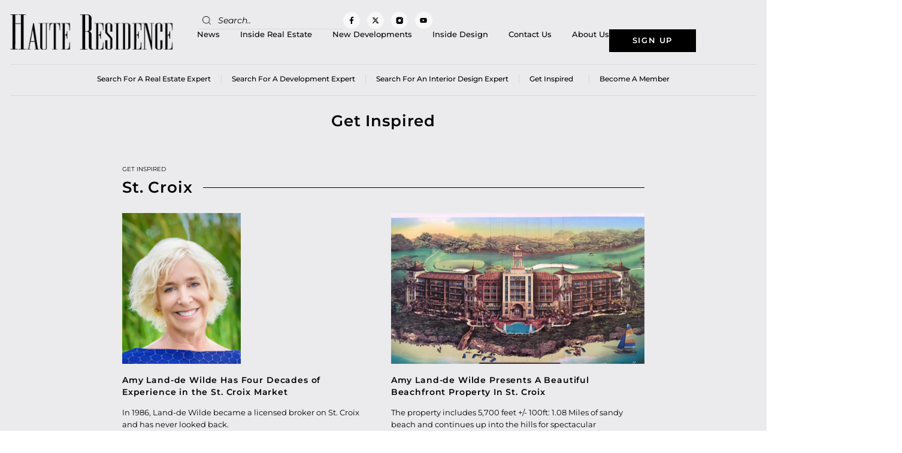

--- FILE ---
content_type: text/html; charset=UTF-8
request_url: https://www.hauteresidence.com/tag/st-croix/
body_size: 23300
content:
<!doctype html>
<html lang="en-US">
<head>
	<meta charset="UTF-8">
	<meta name="viewport" content="width=device-width, initial-scale=1">
	<link rel="profile" href="https://gmpg.org/xfn/11">
	<meta name='robots' content='index, follow, max-image-preview:large, max-snippet:-1, max-video-preview:-1' />

	<!-- This site is optimized with the Yoast SEO plugin v26.7 - https://yoast.com/wordpress/plugins/seo/ -->
	<title>St. Croix Archives - Haute Residence by Haute Living</title>
	<link rel="canonical" href="https://www.hauteresidence.com/tag/st-croix/" />
	<link rel="next" href="https://www.hauteresidence.com/tag/st-croix/page/2/" />
	<meta property="og:locale" content="en_US" />
	<meta property="og:type" content="article" />
	<meta property="og:title" content="St. Croix Archives - Haute Residence by Haute Living" />
	<meta property="og:url" content="https://www.hauteresidence.com/tag/st-croix/" />
	<meta property="og:site_name" content="Haute Residence by Haute Living" />
	<meta name="twitter:card" content="summary_large_image" />
	<meta name="twitter:site" content="@HResidence" />
	<script type="application/ld+json" class="yoast-schema-graph">{"@context":"https://schema.org","@graph":[{"@type":"CollectionPage","@id":"https://www.hauteresidence.com/tag/st-croix/","url":"https://www.hauteresidence.com/tag/st-croix/","name":"St. Croix Archives - Haute Residence by Haute Living","isPartOf":{"@id":"https://www.hauteresidence.com/#website"},"primaryImageOfPage":{"@id":"https://www.hauteresidence.com/tag/st-croix/#primaryimage"},"image":{"@id":"https://www.hauteresidence.com/tag/st-croix/#primaryimage"},"thumbnailUrl":"https://www.hauteresidence.com/wp-content/uploads/2023/06/Amy_Final-233x350-2.jpg","inLanguage":"en-US"},{"@type":"ImageObject","inLanguage":"en-US","@id":"https://www.hauteresidence.com/tag/st-croix/#primaryimage","url":"https://www.hauteresidence.com/wp-content/uploads/2023/06/Amy_Final-233x350-2.jpg","contentUrl":"https://www.hauteresidence.com/wp-content/uploads/2023/06/Amy_Final-233x350-2.jpg","width":233,"height":350},{"@type":"WebSite","@id":"https://www.hauteresidence.com/#website","url":"https://www.hauteresidence.com/","name":"Haute Residence by Haute Living","description":"","publisher":{"@id":"https://www.hauteresidence.com/#organization"},"potentialAction":[{"@type":"SearchAction","target":{"@type":"EntryPoint","urlTemplate":"https://www.hauteresidence.com/?s={search_term_string}"},"query-input":{"@type":"PropertyValueSpecification","valueRequired":true,"valueName":"search_term_string"}}],"inLanguage":"en-US"},{"@type":"Organization","@id":"https://www.hauteresidence.com/#organization","name":"Haute Residence by Haute Living","url":"https://www.hauteresidence.com/","logo":{"@type":"ImageObject","inLanguage":"en-US","@id":"https://www.hauteresidence.com/#/schema/logo/image/","url":"https://www.hauteresidence.com/wp-content/uploads/2019/03/Haute-Residence-logo.jpg","contentUrl":"https://www.hauteresidence.com/wp-content/uploads/2019/03/Haute-Residence-logo.jpg","width":320,"height":69,"caption":"Haute Residence by Haute Living"},"image":{"@id":"https://www.hauteresidence.com/#/schema/logo/image/"},"sameAs":["https://www.facebook.com/hauterealestatenetwork","https://x.com/HResidence","http://instagram.com/hauteresidence"]}]}</script>
	<!-- / Yoast SEO plugin. -->


<link rel='dns-prefetch' href='//cdnjs.cloudflare.com' />
<link rel="alternate" type="application/rss+xml" title="Haute Residence by Haute Living &raquo; Feed" href="https://www.hauteresidence.com/feed/" />
<link rel="alternate" type="application/rss+xml" title="Haute Residence by Haute Living &raquo; St. Croix Tag Feed" href="https://www.hauteresidence.com/tag/st-croix/feed/" />
<style id='wp-img-auto-sizes-contain-inline-css'>
img:is([sizes=auto i],[sizes^="auto," i]){contain-intrinsic-size:3000px 1500px}
/*# sourceURL=wp-img-auto-sizes-contain-inline-css */
</style>
<style id='wp-emoji-styles-inline-css'>

	img.wp-smiley, img.emoji {
		display: inline !important;
		border: none !important;
		box-shadow: none !important;
		height: 1em !important;
		width: 1em !important;
		margin: 0 0.07em !important;
		vertical-align: -0.1em !important;
		background: none !important;
		padding: 0 !important;
	}
/*# sourceURL=wp-emoji-styles-inline-css */
</style>
<link rel='stylesheet' id='wp-block-library-css' href='https://www.hauteresidence.com/wp-includes/css/dist/block-library/style.min.css?ver=6.9' media='all' />
<style id='global-styles-inline-css'>
:root{--wp--preset--aspect-ratio--square: 1;--wp--preset--aspect-ratio--4-3: 4/3;--wp--preset--aspect-ratio--3-4: 3/4;--wp--preset--aspect-ratio--3-2: 3/2;--wp--preset--aspect-ratio--2-3: 2/3;--wp--preset--aspect-ratio--16-9: 16/9;--wp--preset--aspect-ratio--9-16: 9/16;--wp--preset--color--black: #000000;--wp--preset--color--cyan-bluish-gray: #abb8c3;--wp--preset--color--white: #ffffff;--wp--preset--color--pale-pink: #f78da7;--wp--preset--color--vivid-red: #cf2e2e;--wp--preset--color--luminous-vivid-orange: #ff6900;--wp--preset--color--luminous-vivid-amber: #fcb900;--wp--preset--color--light-green-cyan: #7bdcb5;--wp--preset--color--vivid-green-cyan: #00d084;--wp--preset--color--pale-cyan-blue: #8ed1fc;--wp--preset--color--vivid-cyan-blue: #0693e3;--wp--preset--color--vivid-purple: #9b51e0;--wp--preset--gradient--vivid-cyan-blue-to-vivid-purple: linear-gradient(135deg,rgb(6,147,227) 0%,rgb(155,81,224) 100%);--wp--preset--gradient--light-green-cyan-to-vivid-green-cyan: linear-gradient(135deg,rgb(122,220,180) 0%,rgb(0,208,130) 100%);--wp--preset--gradient--luminous-vivid-amber-to-luminous-vivid-orange: linear-gradient(135deg,rgb(252,185,0) 0%,rgb(255,105,0) 100%);--wp--preset--gradient--luminous-vivid-orange-to-vivid-red: linear-gradient(135deg,rgb(255,105,0) 0%,rgb(207,46,46) 100%);--wp--preset--gradient--very-light-gray-to-cyan-bluish-gray: linear-gradient(135deg,rgb(238,238,238) 0%,rgb(169,184,195) 100%);--wp--preset--gradient--cool-to-warm-spectrum: linear-gradient(135deg,rgb(74,234,220) 0%,rgb(151,120,209) 20%,rgb(207,42,186) 40%,rgb(238,44,130) 60%,rgb(251,105,98) 80%,rgb(254,248,76) 100%);--wp--preset--gradient--blush-light-purple: linear-gradient(135deg,rgb(255,206,236) 0%,rgb(152,150,240) 100%);--wp--preset--gradient--blush-bordeaux: linear-gradient(135deg,rgb(254,205,165) 0%,rgb(254,45,45) 50%,rgb(107,0,62) 100%);--wp--preset--gradient--luminous-dusk: linear-gradient(135deg,rgb(255,203,112) 0%,rgb(199,81,192) 50%,rgb(65,88,208) 100%);--wp--preset--gradient--pale-ocean: linear-gradient(135deg,rgb(255,245,203) 0%,rgb(182,227,212) 50%,rgb(51,167,181) 100%);--wp--preset--gradient--electric-grass: linear-gradient(135deg,rgb(202,248,128) 0%,rgb(113,206,126) 100%);--wp--preset--gradient--midnight: linear-gradient(135deg,rgb(2,3,129) 0%,rgb(40,116,252) 100%);--wp--preset--font-size--small: 13px;--wp--preset--font-size--medium: 20px;--wp--preset--font-size--large: 36px;--wp--preset--font-size--x-large: 42px;--wp--preset--spacing--20: 0.44rem;--wp--preset--spacing--30: 0.67rem;--wp--preset--spacing--40: 1rem;--wp--preset--spacing--50: 1.5rem;--wp--preset--spacing--60: 2.25rem;--wp--preset--spacing--70: 3.38rem;--wp--preset--spacing--80: 5.06rem;--wp--preset--shadow--natural: 6px 6px 9px rgba(0, 0, 0, 0.2);--wp--preset--shadow--deep: 12px 12px 50px rgba(0, 0, 0, 0.4);--wp--preset--shadow--sharp: 6px 6px 0px rgba(0, 0, 0, 0.2);--wp--preset--shadow--outlined: 6px 6px 0px -3px rgb(255, 255, 255), 6px 6px rgb(0, 0, 0);--wp--preset--shadow--crisp: 6px 6px 0px rgb(0, 0, 0);}:root { --wp--style--global--content-size: 800px;--wp--style--global--wide-size: 1200px; }:where(body) { margin: 0; }.wp-site-blocks > .alignleft { float: left; margin-right: 2em; }.wp-site-blocks > .alignright { float: right; margin-left: 2em; }.wp-site-blocks > .aligncenter { justify-content: center; margin-left: auto; margin-right: auto; }:where(.wp-site-blocks) > * { margin-block-start: 24px; margin-block-end: 0; }:where(.wp-site-blocks) > :first-child { margin-block-start: 0; }:where(.wp-site-blocks) > :last-child { margin-block-end: 0; }:root { --wp--style--block-gap: 24px; }:root :where(.is-layout-flow) > :first-child{margin-block-start: 0;}:root :where(.is-layout-flow) > :last-child{margin-block-end: 0;}:root :where(.is-layout-flow) > *{margin-block-start: 24px;margin-block-end: 0;}:root :where(.is-layout-constrained) > :first-child{margin-block-start: 0;}:root :where(.is-layout-constrained) > :last-child{margin-block-end: 0;}:root :where(.is-layout-constrained) > *{margin-block-start: 24px;margin-block-end: 0;}:root :where(.is-layout-flex){gap: 24px;}:root :where(.is-layout-grid){gap: 24px;}.is-layout-flow > .alignleft{float: left;margin-inline-start: 0;margin-inline-end: 2em;}.is-layout-flow > .alignright{float: right;margin-inline-start: 2em;margin-inline-end: 0;}.is-layout-flow > .aligncenter{margin-left: auto !important;margin-right: auto !important;}.is-layout-constrained > .alignleft{float: left;margin-inline-start: 0;margin-inline-end: 2em;}.is-layout-constrained > .alignright{float: right;margin-inline-start: 2em;margin-inline-end: 0;}.is-layout-constrained > .aligncenter{margin-left: auto !important;margin-right: auto !important;}.is-layout-constrained > :where(:not(.alignleft):not(.alignright):not(.alignfull)){max-width: var(--wp--style--global--content-size);margin-left: auto !important;margin-right: auto !important;}.is-layout-constrained > .alignwide{max-width: var(--wp--style--global--wide-size);}body .is-layout-flex{display: flex;}.is-layout-flex{flex-wrap: wrap;align-items: center;}.is-layout-flex > :is(*, div){margin: 0;}body .is-layout-grid{display: grid;}.is-layout-grid > :is(*, div){margin: 0;}body{padding-top: 0px;padding-right: 0px;padding-bottom: 0px;padding-left: 0px;}a:where(:not(.wp-element-button)){text-decoration: underline;}:root :where(.wp-element-button, .wp-block-button__link){background-color: #32373c;border-width: 0;color: #fff;font-family: inherit;font-size: inherit;font-style: inherit;font-weight: inherit;letter-spacing: inherit;line-height: inherit;padding-top: calc(0.667em + 2px);padding-right: calc(1.333em + 2px);padding-bottom: calc(0.667em + 2px);padding-left: calc(1.333em + 2px);text-decoration: none;text-transform: inherit;}.has-black-color{color: var(--wp--preset--color--black) !important;}.has-cyan-bluish-gray-color{color: var(--wp--preset--color--cyan-bluish-gray) !important;}.has-white-color{color: var(--wp--preset--color--white) !important;}.has-pale-pink-color{color: var(--wp--preset--color--pale-pink) !important;}.has-vivid-red-color{color: var(--wp--preset--color--vivid-red) !important;}.has-luminous-vivid-orange-color{color: var(--wp--preset--color--luminous-vivid-orange) !important;}.has-luminous-vivid-amber-color{color: var(--wp--preset--color--luminous-vivid-amber) !important;}.has-light-green-cyan-color{color: var(--wp--preset--color--light-green-cyan) !important;}.has-vivid-green-cyan-color{color: var(--wp--preset--color--vivid-green-cyan) !important;}.has-pale-cyan-blue-color{color: var(--wp--preset--color--pale-cyan-blue) !important;}.has-vivid-cyan-blue-color{color: var(--wp--preset--color--vivid-cyan-blue) !important;}.has-vivid-purple-color{color: var(--wp--preset--color--vivid-purple) !important;}.has-black-background-color{background-color: var(--wp--preset--color--black) !important;}.has-cyan-bluish-gray-background-color{background-color: var(--wp--preset--color--cyan-bluish-gray) !important;}.has-white-background-color{background-color: var(--wp--preset--color--white) !important;}.has-pale-pink-background-color{background-color: var(--wp--preset--color--pale-pink) !important;}.has-vivid-red-background-color{background-color: var(--wp--preset--color--vivid-red) !important;}.has-luminous-vivid-orange-background-color{background-color: var(--wp--preset--color--luminous-vivid-orange) !important;}.has-luminous-vivid-amber-background-color{background-color: var(--wp--preset--color--luminous-vivid-amber) !important;}.has-light-green-cyan-background-color{background-color: var(--wp--preset--color--light-green-cyan) !important;}.has-vivid-green-cyan-background-color{background-color: var(--wp--preset--color--vivid-green-cyan) !important;}.has-pale-cyan-blue-background-color{background-color: var(--wp--preset--color--pale-cyan-blue) !important;}.has-vivid-cyan-blue-background-color{background-color: var(--wp--preset--color--vivid-cyan-blue) !important;}.has-vivid-purple-background-color{background-color: var(--wp--preset--color--vivid-purple) !important;}.has-black-border-color{border-color: var(--wp--preset--color--black) !important;}.has-cyan-bluish-gray-border-color{border-color: var(--wp--preset--color--cyan-bluish-gray) !important;}.has-white-border-color{border-color: var(--wp--preset--color--white) !important;}.has-pale-pink-border-color{border-color: var(--wp--preset--color--pale-pink) !important;}.has-vivid-red-border-color{border-color: var(--wp--preset--color--vivid-red) !important;}.has-luminous-vivid-orange-border-color{border-color: var(--wp--preset--color--luminous-vivid-orange) !important;}.has-luminous-vivid-amber-border-color{border-color: var(--wp--preset--color--luminous-vivid-amber) !important;}.has-light-green-cyan-border-color{border-color: var(--wp--preset--color--light-green-cyan) !important;}.has-vivid-green-cyan-border-color{border-color: var(--wp--preset--color--vivid-green-cyan) !important;}.has-pale-cyan-blue-border-color{border-color: var(--wp--preset--color--pale-cyan-blue) !important;}.has-vivid-cyan-blue-border-color{border-color: var(--wp--preset--color--vivid-cyan-blue) !important;}.has-vivid-purple-border-color{border-color: var(--wp--preset--color--vivid-purple) !important;}.has-vivid-cyan-blue-to-vivid-purple-gradient-background{background: var(--wp--preset--gradient--vivid-cyan-blue-to-vivid-purple) !important;}.has-light-green-cyan-to-vivid-green-cyan-gradient-background{background: var(--wp--preset--gradient--light-green-cyan-to-vivid-green-cyan) !important;}.has-luminous-vivid-amber-to-luminous-vivid-orange-gradient-background{background: var(--wp--preset--gradient--luminous-vivid-amber-to-luminous-vivid-orange) !important;}.has-luminous-vivid-orange-to-vivid-red-gradient-background{background: var(--wp--preset--gradient--luminous-vivid-orange-to-vivid-red) !important;}.has-very-light-gray-to-cyan-bluish-gray-gradient-background{background: var(--wp--preset--gradient--very-light-gray-to-cyan-bluish-gray) !important;}.has-cool-to-warm-spectrum-gradient-background{background: var(--wp--preset--gradient--cool-to-warm-spectrum) !important;}.has-blush-light-purple-gradient-background{background: var(--wp--preset--gradient--blush-light-purple) !important;}.has-blush-bordeaux-gradient-background{background: var(--wp--preset--gradient--blush-bordeaux) !important;}.has-luminous-dusk-gradient-background{background: var(--wp--preset--gradient--luminous-dusk) !important;}.has-pale-ocean-gradient-background{background: var(--wp--preset--gradient--pale-ocean) !important;}.has-electric-grass-gradient-background{background: var(--wp--preset--gradient--electric-grass) !important;}.has-midnight-gradient-background{background: var(--wp--preset--gradient--midnight) !important;}.has-small-font-size{font-size: var(--wp--preset--font-size--small) !important;}.has-medium-font-size{font-size: var(--wp--preset--font-size--medium) !important;}.has-large-font-size{font-size: var(--wp--preset--font-size--large) !important;}.has-x-large-font-size{font-size: var(--wp--preset--font-size--x-large) !important;}
:root :where(.wp-block-pullquote){font-size: 1.5em;line-height: 1.6;}
/*# sourceURL=global-styles-inline-css */
</style>
<link rel='stylesheet' id='easy_load_more-frontend-css' href='https://www.hauteresidence.com/wp-content/plugins/easy-load-more/assets/css/frontend.css?ver=1.0.0' media='all' />
<style id='easy_load_more-frontend-inline-css'>
.elm-button { background: #a28e62; color: #FFFFFF; }
.elm-button:hover, .elm-button:active, .elm-button:focus { background: #b5a581; }
.elm-loading-icon { fill: #FFFFFF; stroke: #FFFFFF; }

/*# sourceURL=easy_load_more-frontend-inline-css */
</style>
<link rel='stylesheet' id='parent-style-css' href='https://www.hauteresidence.com/wp-content/plugins/get-inspired/css/get-inspired-style.css?ver=1769013103' media='all' />
<link rel='stylesheet' id='searchandfilter-css' href='https://www.hauteresidence.com/wp-content/plugins/search-filter/style.css?ver=1' media='all' />
<link rel='stylesheet' id='wpos-slick-style-css' href='https://www.hauteresidence.com/wp-content/plugins/wp-responsive-recent-post-slider/assets/css/slick.css?ver=3.7.1' media='all' />
<link rel='stylesheet' id='wppsac-public-style-css' href='https://www.hauteresidence.com/wp-content/plugins/wp-responsive-recent-post-slider/assets/css/recent-post-style.css?ver=3.7.1' media='all' />
<link rel='stylesheet' id='ppress-frontend-css' href='https://www.hauteresidence.com/wp-content/plugins/wp-user-avatar/assets/css/frontend.min.css?ver=4.16.8' media='all' />
<link rel='stylesheet' id='ppress-flatpickr-css' href='https://www.hauteresidence.com/wp-content/plugins/wp-user-avatar/assets/flatpickr/flatpickr.min.css?ver=4.16.8' media='all' />
<link rel='stylesheet' id='ppress-select2-css' href='https://www.hauteresidence.com/wp-content/plugins/wp-user-avatar/assets/select2/select2.min.css?ver=6.9' media='all' />
<link rel='stylesheet' id='search-filter-plugin-styles-css' href='https://www.hauteresidence.com/wp-content/plugins/search-filter-pro/public/assets/css/search-filter.min.css?ver=2.5.21' media='all' />
<link rel='stylesheet' id='owlcarouselcss-css' href='//cdnjs.cloudflare.com/ajax/libs/OwlCarousel2/2.3.4/assets/owl.carousel.min.css?ver=2.3.4' media='all' />
<link rel='stylesheet' id='owlcarouselthemecss-css' href='//cdnjs.cloudflare.com/ajax/libs/OwlCarousel2/2.3.4/assets/owl.theme.default.min.css?ver=2.3.4' media='all' />
<link rel='stylesheet' id='hello-elementor-css' href='https://www.hauteresidence.com/wp-content/themes/hello-elementor/assets/css/reset.css?ver=3.4.5' media='all' />
<link rel='stylesheet' id='hello-elementor-theme-style-css' href='https://www.hauteresidence.com/wp-content/themes/hello-elementor/assets/css/theme.css?ver=3.4.5' media='all' />
<link rel='stylesheet' id='hello-elementor-header-footer-css' href='https://www.hauteresidence.com/wp-content/themes/hello-elementor/assets/css/header-footer.css?ver=3.4.5' media='all' />
<link rel='stylesheet' id='elementor-frontend-css' href='https://www.hauteresidence.com/wp-content/uploads/elementor/css/custom-frontend.min.css?ver=1768828022' media='all' />
<link rel='stylesheet' id='elementor-post-3835845-css' href='https://www.hauteresidence.com/wp-content/uploads/elementor/css/post-3835845.css?ver=1768828022' media='all' />
<link rel='stylesheet' id='widget-image-css' href='https://www.hauteresidence.com/wp-content/plugins/elementor/assets/css/widget-image.min.css?ver=3.34.1' media='all' />
<link rel='stylesheet' id='widget-search-form-css' href='https://www.hauteresidence.com/wp-content/plugins/elementor-pro/assets/css/widget-search-form.min.css?ver=3.34.0' media='all' />
<link rel='stylesheet' id='e-animation-grow-css' href='https://www.hauteresidence.com/wp-content/plugins/elementor/assets/lib/animations/styles/e-animation-grow.min.css?ver=3.34.1' media='all' />
<link rel='stylesheet' id='widget-social-icons-css' href='https://www.hauteresidence.com/wp-content/plugins/elementor/assets/css/widget-social-icons.min.css?ver=3.34.1' media='all' />
<link rel='stylesheet' id='e-apple-webkit-css' href='https://www.hauteresidence.com/wp-content/uploads/elementor/css/custom-apple-webkit.min.css?ver=1768828022' media='all' />
<link rel='stylesheet' id='widget-nav-menu-css' href='https://www.hauteresidence.com/wp-content/uploads/elementor/css/custom-pro-widget-nav-menu.min.css?ver=1768828022' media='all' />
<link rel='stylesheet' id='widget-heading-css' href='https://www.hauteresidence.com/wp-content/plugins/elementor/assets/css/widget-heading.min.css?ver=3.34.1' media='all' />
<link rel='stylesheet' id='widget-icon-list-css' href='https://www.hauteresidence.com/wp-content/uploads/elementor/css/custom-widget-icon-list.min.css?ver=1768828022' media='all' />
<link rel='stylesheet' id='e-sticky-css' href='https://www.hauteresidence.com/wp-content/plugins/elementor-pro/assets/css/modules/sticky.min.css?ver=3.34.0' media='all' />
<link rel='stylesheet' id='widget-divider-css' href='https://www.hauteresidence.com/wp-content/plugins/elementor/assets/css/widget-divider.min.css?ver=3.34.1' media='all' />
<link rel='stylesheet' id='widget-loop-common-css' href='https://www.hauteresidence.com/wp-content/plugins/elementor-pro/assets/css/widget-loop-common.min.css?ver=3.34.0' media='all' />
<link rel='stylesheet' id='widget-loop-grid-css' href='https://www.hauteresidence.com/wp-content/uploads/elementor/css/custom-pro-widget-loop-grid.min.css?ver=1768828022' media='all' />
<link rel='stylesheet' id='font-awesome-5-all-css' href='https://www.hauteresidence.com/wp-content/plugins/elementor/assets/lib/font-awesome/css/all.min.css?ver=3.34.1' media='all' />
<link rel='stylesheet' id='font-awesome-4-shim-css' href='https://www.hauteresidence.com/wp-content/plugins/elementor/assets/lib/font-awesome/css/v4-shims.min.css?ver=3.34.1' media='all' />
<link rel='stylesheet' id='elementor-post-3835898-css' href='https://www.hauteresidence.com/wp-content/uploads/elementor/css/post-3835898.css?ver=1768828022' media='all' />
<link rel='stylesheet' id='elementor-post-3835890-css' href='https://www.hauteresidence.com/wp-content/uploads/elementor/css/post-3835890.css?ver=1768828023' media='all' />
<link rel='stylesheet' id='elementor-post-3826353-css' href='https://www.hauteresidence.com/wp-content/uploads/elementor/css/post-3826353.css?ver=1768828098' media='all' />
<link rel='stylesheet' id='hello-elementor-child-style-css' href='https://www.hauteresidence.com/wp-content/themes/hello-theme-child-master/style.css?ver=1.0.0' media='all' />
<link rel='stylesheet' id='elementor-gf-local-montserrat-css' href='https://www.hauteresidence.com/wp-content/uploads/elementor/google-fonts/css/montserrat.css?ver=1742292831' media='all' />
<script src="https://www.hauteresidence.com/wp-includes/js/jquery/jquery.min.js?ver=3.7.1" id="jquery-core-js"></script>
<script src="https://www.hauteresidence.com/wp-includes/js/jquery/jquery-migrate.min.js?ver=3.4.1" id="jquery-migrate-js"></script>
<script id="get-inspired-ajax-js-extra">
var ajax_obj = {"ajaxurl":"https://www.hauteresidence.com/wp-admin/admin-ajax.php"};
//# sourceURL=get-inspired-ajax-js-extra
</script>
<script src="https://www.hauteresidence.com/wp-content/plugins/get-inspired/js/get-inspired-ajax.js?ver=1769013103" id="get-inspired-ajax-js"></script>
<script src="https://www.hauteresidence.com/wp-content/plugins/wp-user-avatar/assets/flatpickr/flatpickr.min.js?ver=4.16.8" id="ppress-flatpickr-js"></script>
<script src="https://www.hauteresidence.com/wp-content/plugins/wp-user-avatar/assets/select2/select2.min.js?ver=4.16.8" id="ppress-select2-js"></script>
<script id="search-filter-plugin-build-js-extra">
var SF_LDATA = {"ajax_url":"https://www.hauteresidence.com/wp-admin/admin-ajax.php","home_url":"https://www.hauteresidence.com/","extensions":[]};
//# sourceURL=search-filter-plugin-build-js-extra
</script>
<script src="https://www.hauteresidence.com/wp-content/plugins/search-filter-pro/public/assets/js/search-filter-build.min.js?ver=2.5.21" id="search-filter-plugin-build-js"></script>
<script src="https://www.hauteresidence.com/wp-content/plugins/search-filter-pro/public/assets/js/chosen.jquery.min.js?ver=2.5.21" id="search-filter-plugin-chosen-js"></script>
<script id="custom-scripts-js-extra">
var my_ajax_object = {"ajaxurl":"https://www.hauteresidence.com/wp-admin/admin-ajax.php"};
//# sourceURL=custom-scripts-js-extra
</script>
<script src="https://www.hauteresidence.com/wp-content/themes/hello-theme-child-master/script.js?ver=6.9" id="custom-scripts-js"></script>
<script src="https://www.hauteresidence.com/wp-content/plugins/elementor/assets/lib/font-awesome/js/v4-shims.min.js?ver=3.34.1" id="font-awesome-4-shim-js"></script>
<link rel="https://api.w.org/" href="https://www.hauteresidence.com/wp-json/" /><link rel="alternate" title="JSON" type="application/json" href="https://www.hauteresidence.com/wp-json/wp/v2/tags/29179" /><link rel="EditURI" type="application/rsd+xml" title="RSD" href="https://www.hauteresidence.com/xmlrpc.php?rsd" />
<meta name="cdp-version" content="1.5.0" /><!-- HFCM by 99 Robots - Snippet # 3: GTM Head -->
<!-- Google Tag Manager -->
<script>(function(w,d,s,l,i){w[l]=w[l]||[];w[l].push({'gtm.start':
new Date().getTime(),event:'gtm.js'});var f=d.getElementsByTagName(s)[0],
j=d.createElement(s),dl=l!='dataLayer'?'&l='+l:'';j.async=true;j.src=
'https://www.googletagmanager.com/gtm.js?id='+i+dl;f.parentNode.insertBefore(j,f);
})(window,document,'script','dataLayer','GTM-5BWN7PF');</script>
<!-- End Google Tag Manager -->
<!-- /end HFCM by 99 Robots -->
<meta name="generator" content="Elementor 3.34.1; features: e_font_icon_svg, additional_custom_breakpoints; settings: css_print_method-external, google_font-enabled, font_display-swap">
<!-- Google tag (gtag.js) --> 
<script async src=https://www.googletagmanager.com/gtag/js?id=G-P5FDTKQY0C></script> <script> window.dataLayer = window.dataLayer || []; function gtag(){dataLayer.push(arguments);} gtag('js', new Date()); gtag('config', 'G-P5FDTKQY0C'); </script>
      <meta name="onesignal" content="wordpress-plugin"/>
            <script>

      window.OneSignalDeferred = window.OneSignalDeferred || [];

      OneSignalDeferred.push(function(OneSignal) {
        var oneSignal_options = {};
        window._oneSignalInitOptions = oneSignal_options;

        oneSignal_options['serviceWorkerParam'] = { scope: '/wp-content/plugins/onesignal-free-web-push-notifications/sdk_files/push/onesignal/' };
oneSignal_options['serviceWorkerPath'] = 'OneSignalSDKWorker.js';

        OneSignal.Notifications.setDefaultUrl("https://www.hauteresidence.com");

        oneSignal_options['wordpress'] = true;
oneSignal_options['appId'] = 'b0b4e729-1afc-4ea2-82b1-c245a3cee6da';
oneSignal_options['allowLocalhostAsSecureOrigin'] = true;
oneSignal_options['welcomeNotification'] = { };
oneSignal_options['welcomeNotification']['title'] = "";
oneSignal_options['welcomeNotification']['message'] = "";
oneSignal_options['path'] = "https://www.hauteresidence.com/wp-content/plugins/onesignal-free-web-push-notifications/sdk_files/";
oneSignal_options['safari_web_id'] = "web.onesignal.auto.2fc72fe0-a0df-475b-ad9a-b2dac840a493`";
oneSignal_options['promptOptions'] = { };
oneSignal_options['notifyButton'] = { };
oneSignal_options['notifyButton']['enable'] = true;
oneSignal_options['notifyButton']['position'] = 'bottom-right';
oneSignal_options['notifyButton']['theme'] = 'default';
oneSignal_options['notifyButton']['size'] = 'medium';
oneSignal_options['notifyButton']['showCredit'] = true;
oneSignal_options['notifyButton']['text'] = {};
              OneSignal.init(window._oneSignalInitOptions);
              OneSignal.Slidedown.promptPush()      });

      function documentInitOneSignal() {
        var oneSignal_elements = document.getElementsByClassName("OneSignal-prompt");

        var oneSignalLinkClickHandler = function(event) { OneSignal.Notifications.requestPermission(); event.preventDefault(); };        for(var i = 0; i < oneSignal_elements.length; i++)
          oneSignal_elements[i].addEventListener('click', oneSignalLinkClickHandler, false);
      }

      if (document.readyState === 'complete') {
           documentInitOneSignal();
      }
      else {
           window.addEventListener("load", function(event){
               documentInitOneSignal();
          });
      }
    </script>
			<style>
				.e-con.e-parent:nth-of-type(n+4):not(.e-lazyloaded):not(.e-no-lazyload),
				.e-con.e-parent:nth-of-type(n+4):not(.e-lazyloaded):not(.e-no-lazyload) * {
					background-image: none !important;
				}
				@media screen and (max-height: 1024px) {
					.e-con.e-parent:nth-of-type(n+3):not(.e-lazyloaded):not(.e-no-lazyload),
					.e-con.e-parent:nth-of-type(n+3):not(.e-lazyloaded):not(.e-no-lazyload) * {
						background-image: none !important;
					}
				}
				@media screen and (max-height: 640px) {
					.e-con.e-parent:nth-of-type(n+2):not(.e-lazyloaded):not(.e-no-lazyload),
					.e-con.e-parent:nth-of-type(n+2):not(.e-lazyloaded):not(.e-no-lazyload) * {
						background-image: none !important;
					}
				}
			</style>
			<link rel="icon" href="https://www.hauteresidence.com/wp-content/uploads/2026/01/cropped-Logo-HR-logomark-white11-32x32.jpg" sizes="32x32" />
<link rel="icon" href="https://www.hauteresidence.com/wp-content/uploads/2026/01/cropped-Logo-HR-logomark-white11-192x192.jpg" sizes="192x192" />
<link rel="apple-touch-icon" href="https://www.hauteresidence.com/wp-content/uploads/2026/01/cropped-Logo-HR-logomark-white11-180x180.jpg" />
<meta name="msapplication-TileImage" content="https://www.hauteresidence.com/wp-content/uploads/2026/01/cropped-Logo-HR-logomark-white11-270x270.jpg" />
		<style id="wp-custom-css">
			.member-loc-style .member-img img{
	object-position: top center;
}

.agent-img:not(:has(.wp-post-image)){
	display: none !important;
}

.member-cont.writer{
    columns: 1;
}

.agent_market{
    margin: 0;
    font-size: 12px !important;
}

@media only screen and (min-width: 1201px) and (max-width: 1360px){
	        html {
        zoom: 0.85;
        zoom: 85%;
    }
}

@media only screen and (min-width: 1201px) and (max-width: 1599px){
	
	.elementor-element-f3a1b07.elementor-sticky--active{
		right: 20px !important;
		left: unset !important;
	}
	.elementor-element-2561482c.elementor-sticky--active{
		right: 20px !important;
		left: unset !important;
	}
	
	.right-stikcy.elementor-sticky--active{
		right: 20px !important;
		left: unset !important;
	}

}

@media only screen and (min-width: 1201px) and (max-width: 1300px){
	.elementor-location-header .elementor-nav-menu>li>a{
		margin: 0 20px !important;
	}
	
	.elementor-location-header .elementor-nav-menu>li:first-child>a{
		margin-left: 0 !important;
	}
	
	.elementor-location-header .elementor-nav-menu>li:last-child>a{
		margin-right: 0 !important;
	}
}

.auth-agent .elementor-post-info>li:last-child>a>span{
	background: #000;
	padding: 10px 15px !important;
}

.auth-agent .elementor-post-info>li:last-child>a>span{
	color: #fff !important;
}

.agent-img img{
	max-width: 200px;
	width: 100%;
}


		</style>
		</head>
<body class="archive tag tag-st-croix tag-29179 wp-custom-logo wp-embed-responsive wp-theme-hello-elementor wp-child-theme-hello-theme-child-master hello-elementor-default elementor-page-3826353 elementor-default elementor-template-full-width elementor-kit-3835845">


<a class="skip-link screen-reader-text" href="#content">Skip to content</a>

		<header data-elementor-type="header" data-elementor-id="3835898" class="elementor elementor-3835898 elementor-location-header" data-elementor-post-type="elementor_library">
			<div class="elementor-element elementor-element-6197070f e-flex e-con-boxed e-con e-parent" data-id="6197070f" data-element_type="container" data-settings="{&quot;background_background&quot;:&quot;classic&quot;}">
					<div class="e-con-inner">
		<div class="elementor-element elementor-element-1628b3cb e-con-full e-flex e-con e-child" data-id="1628b3cb" data-element_type="container">
				<div class="elementor-element elementor-element-16dea3c0 elementor-widget elementor-widget-theme-site-logo elementor-widget-image" data-id="16dea3c0" data-element_type="widget" data-widget_type="theme-site-logo.default">
				<div class="elementor-widget-container">
											<a href="https://www.hauteresidence.com">
			<img width="320" height="69" src="https://www.hauteresidence.com/wp-content/uploads/2019/03/Haute-Residence-logo.jpg" class="attachment-full size-full wp-image-3740155" alt="" srcset="https://www.hauteresidence.com/wp-content/uploads/2019/03/Haute-Residence-logo.jpg 320w, https://www.hauteresidence.com/wp-content/uploads/2019/03/Haute-Residence-logo-300x65.jpg 300w" sizes="(max-width: 320px) 100vw, 320px" />				</a>
											</div>
				</div>
				</div>
		<div class="elementor-element elementor-element-147f3563 e-con-full e-flex e-con e-child" data-id="147f3563" data-element_type="container">
		<div class="elementor-element elementor-element-63281392 e-con-full e-flex e-con e-child" data-id="63281392" data-element_type="container">
				<div class="elementor-element elementor-element-744c1255 elementor-search-form--skin-minimal header-search elementor-widget elementor-widget-search-form" data-id="744c1255" data-element_type="widget" data-settings="{&quot;skin&quot;:&quot;minimal&quot;}" data-widget_type="search-form.default">
				<div class="elementor-widget-container">
							<search role="search">
			<form class="elementor-search-form" action="https://www.hauteresidence.com" method="get">
												<div class="elementor-search-form__container">
					<label class="elementor-screen-only" for="elementor-search-form-744c1255">Search</label>

											<div class="elementor-search-form__icon">
							<div class="e-font-icon-svg-container"><svg aria-hidden="true" class="e-font-icon-svg e-fas-search" viewBox="0 0 512 512" xmlns="http://www.w3.org/2000/svg"><path d="M505 442.7L405.3 343c-4.5-4.5-10.6-7-17-7H372c27.6-35.3 44-79.7 44-128C416 93.1 322.9 0 208 0S0 93.1 0 208s93.1 208 208 208c48.3 0 92.7-16.4 128-44v16.3c0 6.4 2.5 12.5 7 17l99.7 99.7c9.4 9.4 24.6 9.4 33.9 0l28.3-28.3c9.4-9.4 9.4-24.6.1-34zM208 336c-70.7 0-128-57.2-128-128 0-70.7 57.2-128 128-128 70.7 0 128 57.2 128 128 0 70.7-57.2 128-128 128z"></path></svg></div>							<span class="elementor-screen-only">Search</span>
						</div>
					
					<input id="elementor-search-form-744c1255" placeholder="Search.." class="elementor-search-form__input" type="search" name="s" value="">
					
					
									</div>
			</form>
		</search>
						</div>
				</div>
				<div class="elementor-element elementor-element-208f3d7e elementor-shape-circle elementor-hidden-mobile elementor-grid-0 e-grid-align-center elementor-widget elementor-widget-social-icons" data-id="208f3d7e" data-element_type="widget" data-widget_type="social-icons.default">
				<div class="elementor-widget-container">
							<div class="elementor-social-icons-wrapper elementor-grid" role="list">
							<span class="elementor-grid-item" role="listitem">
					<a class="elementor-icon elementor-social-icon elementor-social-icon-facebook-f elementor-animation-grow elementor-repeater-item-c20622e" href="https://www.facebook.com/hauteresidencenetwork/" target="_blank">
						<span class="elementor-screen-only">Facebook-f</span>
						<svg aria-hidden="true" class="e-font-icon-svg e-fab-facebook-f" viewBox="0 0 320 512" xmlns="http://www.w3.org/2000/svg"><path d="M279.14 288l14.22-92.66h-88.91v-60.13c0-25.35 12.42-50.06 52.24-50.06h40.42V6.26S260.43 0 225.36 0c-73.22 0-121.08 44.38-121.08 124.72v70.62H22.89V288h81.39v224h100.17V288z"></path></svg>					</a>
				</span>
							<span class="elementor-grid-item" role="listitem">
					<a class="elementor-icon elementor-social-icon elementor-social-icon-x-twitter elementor-animation-grow elementor-repeater-item-e2a30c4" href="https://twitter.com/Hresidence" target="_blank">
						<span class="elementor-screen-only">X-twitter</span>
						<svg aria-hidden="true" class="e-font-icon-svg e-fab-x-twitter" viewBox="0 0 512 512" xmlns="http://www.w3.org/2000/svg"><path d="M389.2 48h70.6L305.6 224.2 487 464H345L233.7 318.6 106.5 464H35.8L200.7 275.5 26.8 48H172.4L272.9 180.9 389.2 48zM364.4 421.8h39.1L151.1 88h-42L364.4 421.8z"></path></svg>					</a>
				</span>
							<span class="elementor-grid-item" role="listitem">
					<a class="elementor-icon elementor-social-icon elementor-social-icon- elementor-animation-grow elementor-repeater-item-92fff60" href="https://www.instagram.com/hauteresidence/" target="_blank">
						<span class="elementor-screen-only"></span>
						<svg xmlns="http://www.w3.org/2000/svg" width="15" height="15" viewBox="0 0 15 15" fill="none"><path d="M11.2759 0.710938H4.1971C2.25061 0.710938 0.657715 2.30314 0.657715 4.25032V11.3291C0.657715 13.2756 2.25061 14.8685 4.1971 14.8685H11.2759C13.2224 14.8685 14.8152 13.2756 14.8152 11.3291V4.25032C14.8152 2.30314 13.2224 0.710938 11.2759 0.710938ZM7.73648 10.7391C6.10729 10.7391 4.78694 9.41817 4.78694 7.7897C4.78694 6.16052 6.10729 4.84016 7.73648 4.84016C9.36494 4.84016 10.686 6.16052 10.686 7.7897C10.686 9.41817 9.36494 10.7391 7.73648 10.7391ZM11.5709 4.84016C11.0817 4.84016 10.686 4.44392 10.686 3.95531C10.686 3.46671 11.0817 3.07047 11.5709 3.07047C12.06 3.07047 12.4557 3.46671 12.4557 3.95531C12.4557 4.44392 12.06 4.84016 11.5709 4.84016Z" fill="black"></path></svg>					</a>
				</span>
							<span class="elementor-grid-item" role="listitem">
					<a class="elementor-icon elementor-social-icon elementor-social-icon-youtube elementor-animation-grow elementor-repeater-item-29d0b47" href="https://www.youtube.com/channel/UCvi7Lz4aFPVouSeByYtU8AA" target="_blank">
						<span class="elementor-screen-only">Youtube</span>
						<svg aria-hidden="true" class="e-font-icon-svg e-fab-youtube" viewBox="0 0 576 512" xmlns="http://www.w3.org/2000/svg"><path d="M549.655 124.083c-6.281-23.65-24.787-42.276-48.284-48.597C458.781 64 288 64 288 64S117.22 64 74.629 75.486c-23.497 6.322-42.003 24.947-48.284 48.597-11.412 42.867-11.412 132.305-11.412 132.305s0 89.438 11.412 132.305c6.281 23.65 24.787 41.5 48.284 47.821C117.22 448 288 448 288 448s170.78 0 213.371-11.486c23.497-6.321 42.003-24.171 48.284-47.821 11.412-42.867 11.412-132.305 11.412-132.305s0-89.438-11.412-132.305zm-317.51 213.508V175.185l142.739 81.205-142.739 81.201z"></path></svg>					</a>
				</span>
					</div>
						</div>
				</div>
				</div>
		<div class="elementor-element elementor-element-481f6e16 e-con-full e-flex e-con e-child" data-id="481f6e16" data-element_type="container">
				<div class="elementor-element elementor-element-10e515e2 elementor-nav-menu--stretch elementor-nav-menu__align-end elementor-hidden-tablet elementor-hidden-mobile_extra elementor-hidden-mobile elementor-hidden-tablet_extra elementor-nav-menu--dropdown-tablet elementor-nav-menu__text-align-aside elementor-nav-menu--toggle elementor-nav-menu--burger elementor-widget elementor-widget-nav-menu" data-id="10e515e2" data-element_type="widget" data-settings="{&quot;full_width&quot;:&quot;stretch&quot;,&quot;submenu_icon&quot;:{&quot;value&quot;:&quot;&lt;i aria-hidden=\&quot;true\&quot; class=\&quot;\&quot;&gt;&lt;\/i&gt;&quot;,&quot;library&quot;:&quot;&quot;},&quot;layout&quot;:&quot;horizontal&quot;,&quot;toggle&quot;:&quot;burger&quot;}" data-widget_type="nav-menu.default">
				<div class="elementor-widget-container">
								<nav aria-label="Menu" class="elementor-nav-menu--main elementor-nav-menu__container elementor-nav-menu--layout-horizontal e--pointer-none">
				<ul id="menu-1-10e515e2" class="elementor-nav-menu"><li class="menu-item menu-item-type-taxonomy menu-item-object-category menu-item-3708515"><a href="https://www.hauteresidence.com/news/" class="elementor-item">News</a></li>
<li class="menu-item menu-item-type-post_type menu-item-object-page menu-item-3825612"><a href="https://www.hauteresidence.com/inside-real-estate/" class="elementor-item">Inside Real Estate</a></li>
<li class="menu-item menu-item-type-custom menu-item-object-custom menu-item-3731924"><a href="https://www.hauteresidence.com/new-developments/" class="elementor-item">New Developments</a></li>
<li class="menu-item menu-item-type-post_type menu-item-object-page menu-item-3825564"><a href="https://www.hauteresidence.com/inside-design/" class="elementor-item">Inside Design</a></li>
<li class="menu-item menu-item-type-post_type menu-item-object-page menu-item-3708423"><a href="https://www.hauteresidence.com/contact-us/" class="elementor-item">Contact Us</a></li>
<li class="menu-item menu-item-type-post_type menu-item-object-page menu-item-3743249"><a href="https://www.hauteresidence.com/about-us/" class="elementor-item">About Us</a></li>
</ul>			</nav>
					<div class="elementor-menu-toggle" role="button" tabindex="0" aria-label="Menu Toggle" aria-expanded="false">
			<svg aria-hidden="true" role="presentation" class="elementor-menu-toggle__icon--open e-font-icon-svg e-eicon-menu-bar" viewBox="0 0 1000 1000" xmlns="http://www.w3.org/2000/svg"><path d="M104 333H896C929 333 958 304 958 271S929 208 896 208H104C71 208 42 237 42 271S71 333 104 333ZM104 583H896C929 583 958 554 958 521S929 458 896 458H104C71 458 42 487 42 521S71 583 104 583ZM104 833H896C929 833 958 804 958 771S929 708 896 708H104C71 708 42 737 42 771S71 833 104 833Z"></path></svg><svg aria-hidden="true" role="presentation" class="elementor-menu-toggle__icon--close e-font-icon-svg e-eicon-close" viewBox="0 0 1000 1000" xmlns="http://www.w3.org/2000/svg"><path d="M742 167L500 408 258 167C246 154 233 150 217 150 196 150 179 158 167 167 154 179 150 196 150 212 150 229 154 242 171 254L408 500 167 742C138 771 138 800 167 829 196 858 225 858 254 829L496 587 738 829C750 842 767 846 783 846 800 846 817 842 829 829 842 817 846 804 846 783 846 767 842 750 829 737L588 500 833 258C863 229 863 200 833 171 804 137 775 137 742 167Z"></path></svg>		</div>
					<nav class="elementor-nav-menu--dropdown elementor-nav-menu__container" aria-hidden="true">
				<ul id="menu-2-10e515e2" class="elementor-nav-menu"><li class="menu-item menu-item-type-taxonomy menu-item-object-category menu-item-3708515"><a href="https://www.hauteresidence.com/news/" class="elementor-item" tabindex="-1">News</a></li>
<li class="menu-item menu-item-type-post_type menu-item-object-page menu-item-3825612"><a href="https://www.hauteresidence.com/inside-real-estate/" class="elementor-item" tabindex="-1">Inside Real Estate</a></li>
<li class="menu-item menu-item-type-custom menu-item-object-custom menu-item-3731924"><a href="https://www.hauteresidence.com/new-developments/" class="elementor-item" tabindex="-1">New Developments</a></li>
<li class="menu-item menu-item-type-post_type menu-item-object-page menu-item-3825564"><a href="https://www.hauteresidence.com/inside-design/" class="elementor-item" tabindex="-1">Inside Design</a></li>
<li class="menu-item menu-item-type-post_type menu-item-object-page menu-item-3708423"><a href="https://www.hauteresidence.com/contact-us/" class="elementor-item" tabindex="-1">Contact Us</a></li>
<li class="menu-item menu-item-type-post_type menu-item-object-page menu-item-3743249"><a href="https://www.hauteresidence.com/about-us/" class="elementor-item" tabindex="-1">About Us</a></li>
</ul>			</nav>
						</div>
				</div>
				<div class="elementor-element elementor-element-5dbe4e73 elementor-nav-menu--stretch elementor-nav-menu__align-end elementor-hidden-desktop elementor-hidden-laptop elementor-nav-menu--dropdown-tablet_extra elementor-nav-menu__text-align-aside elementor-nav-menu--toggle elementor-nav-menu--burger elementor-widget elementor-widget-nav-menu" data-id="5dbe4e73" data-element_type="widget" data-settings="{&quot;full_width&quot;:&quot;stretch&quot;,&quot;submenu_icon&quot;:{&quot;value&quot;:&quot;&lt;i aria-hidden=\&quot;true\&quot; class=\&quot;\&quot;&gt;&lt;\/i&gt;&quot;,&quot;library&quot;:&quot;&quot;},&quot;layout&quot;:&quot;horizontal&quot;,&quot;toggle&quot;:&quot;burger&quot;}" data-widget_type="nav-menu.default">
				<div class="elementor-widget-container">
								<nav aria-label="Menu" class="elementor-nav-menu--main elementor-nav-menu__container elementor-nav-menu--layout-horizontal e--pointer-none">
				<ul id="menu-1-5dbe4e73" class="elementor-nav-menu"><li class="menu-item menu-item-type-taxonomy menu-item-object-category menu-item-3825443"><a href="https://www.hauteresidence.com/news/" class="elementor-item">News</a></li>
<li class="menu-item menu-item-type-post_type menu-item-object-page menu-item-3825611"><a href="https://www.hauteresidence.com/inside-real-estate/" class="elementor-item">Inside Real Estate</a></li>
<li class="menu-item menu-item-type-post_type menu-item-object-page menu-item-3825446"><a href="https://www.hauteresidence.com/new-developments/" class="elementor-item">New Developments</a></li>
<li class="menu-item menu-item-type-post_type menu-item-object-page menu-item-3825608"><a href="https://www.hauteresidence.com/inside-design/" class="elementor-item">Inside Design</a></li>
<li class="menu-item menu-item-type-post_type menu-item-object-page menu-item-3825448"><a href="https://www.hauteresidence.com/contact-us/" class="elementor-item">Contact Us</a></li>
<li class="menu-item menu-item-type-post_type menu-item-object-page menu-item-3825449"><a href="https://www.hauteresidence.com/about-us/" class="elementor-item">About Us</a></li>
<li class="menu-item menu-item-type-post_type menu-item-object-page menu-item-3826347"><a href="https://www.hauteresidence.com/search-for-a-real-estate-expert/" class="elementor-item">Search for a Real Estate Expert</a></li>
<li class="menu-item menu-item-type-post_type menu-item-object-page menu-item-3826349"><a href="https://www.hauteresidence.com/search-for-a-development-expert/" class="elementor-item">Search for a development expert</a></li>
<li class="menu-item menu-item-type-post_type menu-item-object-page menu-item-3826348"><a href="https://www.hauteresidence.com/search-for-an-interior-design-expert/" class="elementor-item">Search for an Interior Design Expert</a></li>
<li class="menu-item menu-item-type-post_type menu-item-object-page menu-item-3826350"><a href="https://www.hauteresidence.com/get-inspired/" class="elementor-item">Get Inspired</a></li>
<li class="menu-item menu-item-type-custom menu-item-object-custom menu-item-3825454"><a target="_blank" href="https://member.hauteresidence.com/membership/" class="elementor-item">Become a Member</a></li>
</ul>			</nav>
					<div class="elementor-menu-toggle" role="button" tabindex="0" aria-label="Menu Toggle" aria-expanded="false">
			<svg aria-hidden="true" role="presentation" class="elementor-menu-toggle__icon--open e-font-icon-svg e-eicon-menu-bar" viewBox="0 0 1000 1000" xmlns="http://www.w3.org/2000/svg"><path d="M104 333H896C929 333 958 304 958 271S929 208 896 208H104C71 208 42 237 42 271S71 333 104 333ZM104 583H896C929 583 958 554 958 521S929 458 896 458H104C71 458 42 487 42 521S71 583 104 583ZM104 833H896C929 833 958 804 958 771S929 708 896 708H104C71 708 42 737 42 771S71 833 104 833Z"></path></svg><svg aria-hidden="true" role="presentation" class="elementor-menu-toggle__icon--close e-font-icon-svg e-eicon-close" viewBox="0 0 1000 1000" xmlns="http://www.w3.org/2000/svg"><path d="M742 167L500 408 258 167C246 154 233 150 217 150 196 150 179 158 167 167 154 179 150 196 150 212 150 229 154 242 171 254L408 500 167 742C138 771 138 800 167 829 196 858 225 858 254 829L496 587 738 829C750 842 767 846 783 846 800 846 817 842 829 829 842 817 846 804 846 783 846 767 842 750 829 737L588 500 833 258C863 229 863 200 833 171 804 137 775 137 742 167Z"></path></svg>		</div>
					<nav class="elementor-nav-menu--dropdown elementor-nav-menu__container" aria-hidden="true">
				<ul id="menu-2-5dbe4e73" class="elementor-nav-menu"><li class="menu-item menu-item-type-taxonomy menu-item-object-category menu-item-3825443"><a href="https://www.hauteresidence.com/news/" class="elementor-item" tabindex="-1">News</a></li>
<li class="menu-item menu-item-type-post_type menu-item-object-page menu-item-3825611"><a href="https://www.hauteresidence.com/inside-real-estate/" class="elementor-item" tabindex="-1">Inside Real Estate</a></li>
<li class="menu-item menu-item-type-post_type menu-item-object-page menu-item-3825446"><a href="https://www.hauteresidence.com/new-developments/" class="elementor-item" tabindex="-1">New Developments</a></li>
<li class="menu-item menu-item-type-post_type menu-item-object-page menu-item-3825608"><a href="https://www.hauteresidence.com/inside-design/" class="elementor-item" tabindex="-1">Inside Design</a></li>
<li class="menu-item menu-item-type-post_type menu-item-object-page menu-item-3825448"><a href="https://www.hauteresidence.com/contact-us/" class="elementor-item" tabindex="-1">Contact Us</a></li>
<li class="menu-item menu-item-type-post_type menu-item-object-page menu-item-3825449"><a href="https://www.hauteresidence.com/about-us/" class="elementor-item" tabindex="-1">About Us</a></li>
<li class="menu-item menu-item-type-post_type menu-item-object-page menu-item-3826347"><a href="https://www.hauteresidence.com/search-for-a-real-estate-expert/" class="elementor-item" tabindex="-1">Search for a Real Estate Expert</a></li>
<li class="menu-item menu-item-type-post_type menu-item-object-page menu-item-3826349"><a href="https://www.hauteresidence.com/search-for-a-development-expert/" class="elementor-item" tabindex="-1">Search for a development expert</a></li>
<li class="menu-item menu-item-type-post_type menu-item-object-page menu-item-3826348"><a href="https://www.hauteresidence.com/search-for-an-interior-design-expert/" class="elementor-item" tabindex="-1">Search for an Interior Design Expert</a></li>
<li class="menu-item menu-item-type-post_type menu-item-object-page menu-item-3826350"><a href="https://www.hauteresidence.com/get-inspired/" class="elementor-item" tabindex="-1">Get Inspired</a></li>
<li class="menu-item menu-item-type-custom menu-item-object-custom menu-item-3825454"><a target="_blank" href="https://member.hauteresidence.com/membership/" class="elementor-item" tabindex="-1">Become a Member</a></li>
</ul>			</nav>
						</div>
				</div>
				<div class="elementor-element elementor-element-71acf41d elementor-widget elementor-widget-button" data-id="71acf41d" data-element_type="widget" data-widget_type="button.default">
				<div class="elementor-widget-container">
									<div class="elementor-button-wrapper">
					<a class="elementor-button elementor-button-link elementor-size-sm" href="#elementor-action%3Aaction%3Dpopup%3Aopen%26settings%3DeyJpZCI6MzgzNTg3MiwidG9nZ2xlIjpmYWxzZX0%3D">
						<span class="elementor-button-content-wrapper">
									<span class="elementor-button-text">Sign Up</span>
					</span>
					</a>
				</div>
								</div>
				</div>
				</div>
				</div>
					</div>
				</div>
		<div class="elementor-element elementor-element-370cd327 elementor-hidden-tablet elementor-hidden-mobile_extra elementor-hidden-mobile elementor-hidden-tablet_extra e-flex e-con-boxed e-con e-parent" data-id="370cd327" data-element_type="container" data-settings="{&quot;background_background&quot;:&quot;classic&quot;}">
					<div class="e-con-inner">
		<div class="elementor-element elementor-element-7933c88a e-flex e-con-boxed e-con e-child" data-id="7933c88a" data-element_type="container">
					<div class="e-con-inner">
		<div class="elementor-element elementor-element-2ef763f7 e-flex e-con-boxed e-con e-child" data-id="2ef763f7" data-element_type="container">
					<div class="e-con-inner">
				<div class="elementor-element elementor-element-7a80490f elementor-nav-menu__align-center elementor-nav-menu--stretch search-menu-header elementor-nav-menu--dropdown-tablet elementor-nav-menu__text-align-aside elementor-nav-menu--toggle elementor-nav-menu--burger elementor-widget elementor-widget-nav-menu" data-id="7a80490f" data-element_type="widget" data-settings="{&quot;full_width&quot;:&quot;stretch&quot;,&quot;submenu_icon&quot;:{&quot;value&quot;:&quot;&lt;i aria-hidden=\&quot;true\&quot; class=\&quot;\&quot;&gt;&lt;\/i&gt;&quot;,&quot;library&quot;:&quot;&quot;},&quot;layout&quot;:&quot;horizontal&quot;,&quot;toggle&quot;:&quot;burger&quot;}" data-widget_type="nav-menu.default">
				<div class="elementor-widget-container">
								<nav aria-label="Menu" class="elementor-nav-menu--main elementor-nav-menu__container elementor-nav-menu--layout-horizontal e--pointer-none">
				<ul id="menu-1-7a80490f" class="elementor-nav-menu"><li class="menu-item menu-item-type-post_type menu-item-object-page menu-item-3826301"><a href="https://www.hauteresidence.com/search-for-a-real-estate-expert/" class="elementor-item">Search for a real estate expert</a></li>
<li class="menu-item menu-item-type-post_type menu-item-object-page menu-item-3825953"><a href="https://www.hauteresidence.com/search-for-a-development-expert/" class="elementor-item">Search for a Development Expert</a></li>
<li class="menu-item menu-item-type-post_type menu-item-object-page menu-item-3826026"><a href="https://www.hauteresidence.com/search-for-an-interior-design-expert/" class="elementor-item">Search for an Interior Design Expert</a></li>
<li class="get_inspired_custom_menu menu-item menu-item-type-post_type menu-item-object-page menu-item-has-children menu-item-3791644"><a href="https://www.hauteresidence.com/get-inspired/" class="elementor-item">Get Inspired</a>
<ul class="sub-menu elementor-nav-menu--dropdown">
	<li class="menu-item menu-item-type-taxonomy menu-item-object-category menu-item-3791648"><a href="https://www.hauteresidence.com/kitchen-bar/" class="elementor-sub-item">Kitchen &amp; Bar</a></li>
	<li class="menu-item menu-item-type-taxonomy menu-item-object-category menu-item-3791651"><a href="https://www.hauteresidence.com/outdoor/" class="elementor-sub-item">Outdoor</a></li>
	<li class="menu-item menu-item-type-taxonomy menu-item-object-category menu-item-3791653"><a href="https://www.hauteresidence.com/living/" class="elementor-sub-item">Living</a></li>
	<li class="menu-item menu-item-type-taxonomy menu-item-object-category menu-item-3791655"><a href="https://www.hauteresidence.com/bathroom/" class="elementor-sub-item">Bathroom</a></li>
	<li class="menu-item menu-item-type-taxonomy menu-item-object-category menu-item-3791657"><a href="https://www.hauteresidence.com/pool/" class="elementor-sub-item">Pool</a></li>
</ul>
</li>
<li class="menu-item menu-item-type-custom menu-item-object-custom menu-item-3731112"><a target="_blank" href="https://member.hauteresidence.com/membership/" class="elementor-item">Become a member</a></li>
</ul>			</nav>
					<div class="elementor-menu-toggle" role="button" tabindex="0" aria-label="Menu Toggle" aria-expanded="false">
			<svg aria-hidden="true" role="presentation" class="elementor-menu-toggle__icon--open e-font-icon-svg e-eicon-menu-bar" viewBox="0 0 1000 1000" xmlns="http://www.w3.org/2000/svg"><path d="M104 333H896C929 333 958 304 958 271S929 208 896 208H104C71 208 42 237 42 271S71 333 104 333ZM104 583H896C929 583 958 554 958 521S929 458 896 458H104C71 458 42 487 42 521S71 583 104 583ZM104 833H896C929 833 958 804 958 771S929 708 896 708H104C71 708 42 737 42 771S71 833 104 833Z"></path></svg><svg aria-hidden="true" role="presentation" class="elementor-menu-toggle__icon--close e-font-icon-svg e-eicon-close" viewBox="0 0 1000 1000" xmlns="http://www.w3.org/2000/svg"><path d="M742 167L500 408 258 167C246 154 233 150 217 150 196 150 179 158 167 167 154 179 150 196 150 212 150 229 154 242 171 254L408 500 167 742C138 771 138 800 167 829 196 858 225 858 254 829L496 587 738 829C750 842 767 846 783 846 800 846 817 842 829 829 842 817 846 804 846 783 846 767 842 750 829 737L588 500 833 258C863 229 863 200 833 171 804 137 775 137 742 167Z"></path></svg>		</div>
					<nav class="elementor-nav-menu--dropdown elementor-nav-menu__container" aria-hidden="true">
				<ul id="menu-2-7a80490f" class="elementor-nav-menu"><li class="menu-item menu-item-type-post_type menu-item-object-page menu-item-3826301"><a href="https://www.hauteresidence.com/search-for-a-real-estate-expert/" class="elementor-item" tabindex="-1">Search for a real estate expert</a></li>
<li class="menu-item menu-item-type-post_type menu-item-object-page menu-item-3825953"><a href="https://www.hauteresidence.com/search-for-a-development-expert/" class="elementor-item" tabindex="-1">Search for a Development Expert</a></li>
<li class="menu-item menu-item-type-post_type menu-item-object-page menu-item-3826026"><a href="https://www.hauteresidence.com/search-for-an-interior-design-expert/" class="elementor-item" tabindex="-1">Search for an Interior Design Expert</a></li>
<li class="get_inspired_custom_menu menu-item menu-item-type-post_type menu-item-object-page menu-item-has-children menu-item-3791644"><a href="https://www.hauteresidence.com/get-inspired/" class="elementor-item" tabindex="-1">Get Inspired</a>
<ul class="sub-menu elementor-nav-menu--dropdown">
	<li class="menu-item menu-item-type-taxonomy menu-item-object-category menu-item-3791648"><a href="https://www.hauteresidence.com/kitchen-bar/" class="elementor-sub-item" tabindex="-1">Kitchen &amp; Bar</a></li>
	<li class="menu-item menu-item-type-taxonomy menu-item-object-category menu-item-3791651"><a href="https://www.hauteresidence.com/outdoor/" class="elementor-sub-item" tabindex="-1">Outdoor</a></li>
	<li class="menu-item menu-item-type-taxonomy menu-item-object-category menu-item-3791653"><a href="https://www.hauteresidence.com/living/" class="elementor-sub-item" tabindex="-1">Living</a></li>
	<li class="menu-item menu-item-type-taxonomy menu-item-object-category menu-item-3791655"><a href="https://www.hauteresidence.com/bathroom/" class="elementor-sub-item" tabindex="-1">Bathroom</a></li>
	<li class="menu-item menu-item-type-taxonomy menu-item-object-category menu-item-3791657"><a href="https://www.hauteresidence.com/pool/" class="elementor-sub-item" tabindex="-1">Pool</a></li>
</ul>
</li>
<li class="menu-item menu-item-type-custom menu-item-object-custom menu-item-3731112"><a target="_blank" href="https://member.hauteresidence.com/membership/" class="elementor-item" tabindex="-1">Become a member</a></li>
</ul>			</nav>
						</div>
				</div>
					</div>
				</div>
					</div>
				</div>
					</div>
				</div>
				</header>
				<div data-elementor-type="archive" data-elementor-id="3826353" class="elementor elementor-3826353 elementor-location-archive" data-elementor-post-type="elementor_library">
			<div class="elementor-element elementor-element-2342421 e-flex e-con-boxed e-con e-parent" data-id="2342421" data-element_type="container" data-settings="{&quot;background_background&quot;:&quot;classic&quot;}">
					<div class="e-con-inner">
		<div class="elementor-element elementor-element-cb78a07 e-con-full elementor-hidden-mobile e-flex e-con e-child" data-id="cb78a07" data-element_type="container" data-settings="{&quot;sticky&quot;:&quot;top&quot;,&quot;sticky_on&quot;:[&quot;desktop&quot;,&quot;laptop&quot;,&quot;tablet&quot;,&quot;mobile_extra&quot;],&quot;sticky_offset&quot;:20,&quot;sticky_parent&quot;:&quot;yes&quot;,&quot;sticky_effects_offset&quot;:0,&quot;sticky_anchor_link_offset&quot;:0}">
				<div class="elementor-element elementor-element-92ba0cc elementor-hidden-desktop elementor-hidden-laptop elementor-hidden-tablet_extra elementor-hidden-tablet elementor-hidden-mobile_extra elementor-hidden-mobile elementor-widget elementor-widget-image" data-id="92ba0cc" data-element_type="widget" data-widget_type="image.default">
				<div class="elementor-widget-container">
																<a href="https://waverbed.thrivecart.com/waverbed-30-day-home-trial/" target="_blank">
							<img fetchpriority="high" width="213" height="797" src="https://www.hauteresidence.com/wp-content/uploads/2025/08/left-banner.jpg" class="attachment-full size-full wp-image-3840611" alt="" srcset="https://www.hauteresidence.com/wp-content/uploads/2025/08/left-banner.jpg 213w, https://www.hauteresidence.com/wp-content/uploads/2025/08/left-banner-80x300.jpg 80w" sizes="(max-width: 213px) 100vw, 213px" />								</a>
															</div>
				</div>
				</div>
		<div class="elementor-element elementor-element-924aaec e-con-full e-flex e-con e-child" data-id="924aaec" data-element_type="container">
				<div class="elementor-element elementor-element-9e9ba98 elementor-hidden-desktop elementor-hidden-laptop elementor-hidden-tablet_extra elementor-hidden-tablet elementor-hidden-mobile_extra elementor-hidden-mobile elementor-widget elementor-widget-image" data-id="9e9ba98" data-element_type="widget" data-widget_type="image.default">
				<div class="elementor-widget-container">
																<a href="https://waverbed.thrivecart.com/waverbed-30-day-home-trial/" target="_blank">
							<img width="910" height="113" src="https://www.hauteresidence.com/wp-content/uploads/2025/08/top-banner-1-1.jpg" class="attachment-full size-full wp-image-3840711" alt="" srcset="https://www.hauteresidence.com/wp-content/uploads/2025/08/top-banner-1-1.jpg 910w, https://www.hauteresidence.com/wp-content/uploads/2025/08/top-banner-1-1-300x37.jpg 300w, https://www.hauteresidence.com/wp-content/uploads/2025/08/top-banner-1-1-768x95.jpg 768w" sizes="(max-width: 910px) 100vw, 910px" />								</a>
															</div>
				</div>
				<div class="elementor-element elementor-element-64d35db elementor-widget elementor-widget-heading" data-id="64d35db" data-element_type="widget" data-widget_type="heading.default">
				<div class="elementor-widget-container">
					<h2 class="elementor-heading-title elementor-size-default">Get Inspired</h2>				</div>
				</div>
		<div class="elementor-element elementor-element-0d7de4e e-flex e-con-boxed e-con e-child" data-id="0d7de4e" data-element_type="container">
					<div class="e-con-inner">
		<div class="elementor-element elementor-element-8946a34 e-con-full e-flex e-con e-child" data-id="8946a34" data-element_type="container">
				<div class="elementor-element elementor-element-083c7f7 elementor-widget elementor-widget-text-editor" data-id="083c7f7" data-element_type="widget" data-widget_type="text-editor.default">
				<div class="elementor-widget-container">
									<p>GET INSPIRED</p>								</div>
				</div>
				<div class="elementor-element elementor-element-dc0dd34 elementor-widget-divider--view-line_text elementor-widget-divider--element-align-left elementor-widget elementor-widget-divider" data-id="dc0dd34" data-element_type="widget" data-widget_type="divider.default">
				<div class="elementor-widget-container">
							<div class="elementor-divider">
			<span class="elementor-divider-separator">
							<h4 class="elementor-divider__text elementor-divider__element">
				St. Croix				</h4>
						</span>
		</div>
						</div>
				</div>
				</div>
					</div>
				</div>
				<div class="elementor-element elementor-element-2213ca2 elementor-grid-2 elementor-grid-tablet-2 elementor-grid-mobile-1 elementor-widget elementor-widget-loop-grid" data-id="2213ca2" data-element_type="widget" data-settings="{&quot;template_id&quot;:&quot;3825248&quot;,&quot;columns&quot;:2,&quot;row_gap&quot;:{&quot;unit&quot;:&quot;px&quot;,&quot;size&quot;:45,&quot;sizes&quot;:[]},&quot;row_gap_tablet&quot;:{&quot;unit&quot;:&quot;px&quot;,&quot;size&quot;:30,&quot;sizes&quot;:[]},&quot;_skin&quot;:&quot;post&quot;,&quot;columns_tablet&quot;:&quot;2&quot;,&quot;columns_mobile&quot;:&quot;1&quot;,&quot;edit_handle_selector&quot;:&quot;[data-elementor-type=\&quot;loop-item\&quot;]&quot;,&quot;row_gap_laptop&quot;:{&quot;unit&quot;:&quot;px&quot;,&quot;size&quot;:&quot;&quot;,&quot;sizes&quot;:[]},&quot;row_gap_tablet_extra&quot;:{&quot;unit&quot;:&quot;px&quot;,&quot;size&quot;:&quot;&quot;,&quot;sizes&quot;:[]},&quot;row_gap_mobile_extra&quot;:{&quot;unit&quot;:&quot;px&quot;,&quot;size&quot;:&quot;&quot;,&quot;sizes&quot;:[]},&quot;row_gap_mobile&quot;:{&quot;unit&quot;:&quot;px&quot;,&quot;size&quot;:&quot;&quot;,&quot;sizes&quot;:[]}}" data-widget_type="loop-grid.post">
				<div class="elementor-widget-container">
							<div class="elementor-loop-container elementor-grid" role="list">
		<style id="loop-3825248">.elementor-3825248 .elementor-element.elementor-element-4962db3{--display:flex;--flex-direction:column;--container-widget-width:100%;--container-widget-height:initial;--container-widget-flex-grow:0;--container-widget-align-self:initial;--flex-wrap-mobile:wrap;--padding-top:0px;--padding-bottom:0px;--padding-left:0px;--padding-right:0px;}.elementor-widget-theme-post-featured-image .widget-image-caption{color:var( --e-global-color-text );font-family:var( --e-global-typography-text-font-family ), Sans-serif;font-size:var( --e-global-typography-text-font-size );font-weight:var( --e-global-typography-text-font-weight );font-style:var( --e-global-typography-text-font-style );line-height:var( --e-global-typography-text-line-height );}.elementor-3825248 .elementor-element.elementor-element-4e232b7 > .elementor-widget-container{margin:0px 0px 20px 0px;}.elementor-3825248 .elementor-element.elementor-element-4e232b7{text-align:start;}.elementor-3825248 .elementor-element.elementor-element-4e232b7 img{height:297px;object-fit:cover;object-position:top center;}.elementor-3825248 .elementor-element.elementor-element-26949bb{--display:flex;--padding-top:0px;--padding-bottom:0px;--padding-left:0px;--padding-right:0px;}.elementor-widget-theme-post-title .elementor-heading-title{font-family:var( --e-global-typography-primary-font-family ), Sans-serif;font-size:var( --e-global-typography-primary-font-size );font-weight:var( --e-global-typography-primary-font-weight );font-style:var( --e-global-typography-primary-font-style );line-height:var( --e-global-typography-primary-line-height );letter-spacing:var( --e-global-typography-primary-letter-spacing );color:var( --e-global-color-primary );}.elementor-3825248 .elementor-element.elementor-element-bb1a6c7 > .elementor-widget-container{margin:0px 0px 17px 0px;}.elementor-3825248 .elementor-element.elementor-element-bb1a6c7 .elementor-heading-title{font-family:"Montserrat", Sans-serif;font-size:17px;font-weight:600;font-style:normal;line-height:24px;letter-spacing:1px;}.elementor-widget-theme-post-excerpt .elementor-widget-container{font-family:var( --e-global-typography-text-font-family ), Sans-serif;font-size:var( --e-global-typography-text-font-size );font-weight:var( --e-global-typography-text-font-weight );font-style:var( --e-global-typography-text-font-style );line-height:var( --e-global-typography-text-line-height );color:var( --e-global-color-text );}.elementor-3825248 .elementor-element.elementor-element-c81a88d > .elementor-widget-container{margin:0px 0px 24px 0px;}.elementor-3825248 .elementor-element.elementor-element-c81a88d .elementor-widget-container{font-family:"Montserrat", Sans-serif;font-size:15px;font-weight:400;font-style:normal;line-height:24px;color:var( --e-global-color-primary );}.elementor-widget-post-info .elementor-icon-list-item:not(:last-child):after{border-color:var( --e-global-color-text );}.elementor-widget-post-info .elementor-icon-list-icon i{color:var( --e-global-color-primary );}.elementor-widget-post-info .elementor-icon-list-icon svg{fill:var( --e-global-color-primary );}.elementor-widget-post-info .elementor-icon-list-text, .elementor-widget-post-info .elementor-icon-list-text a{color:var( --e-global-color-secondary );}.elementor-widget-post-info .elementor-icon-list-item{font-family:var( --e-global-typography-text-font-family ), Sans-serif;font-size:var( --e-global-typography-text-font-size );font-weight:var( --e-global-typography-text-font-weight );font-style:var( --e-global-typography-text-font-style );line-height:var( --e-global-typography-text-line-height );}.elementor-3825248 .elementor-element.elementor-element-fa77682 > .elementor-widget-container{margin:0px 0px 00px 0px;}.elementor-3825248 .elementor-element.elementor-element-fa77682 .elementor-icon-list-items:not(.elementor-inline-items) .elementor-icon-list-item:not(:last-child){padding-bottom:calc(125px/2);}.elementor-3825248 .elementor-element.elementor-element-fa77682 .elementor-icon-list-items:not(.elementor-inline-items) .elementor-icon-list-item:not(:first-child){margin-top:calc(125px/2);}.elementor-3825248 .elementor-element.elementor-element-fa77682 .elementor-icon-list-items.elementor-inline-items .elementor-icon-list-item{margin-right:calc(125px/2);margin-left:calc(125px/2);}.elementor-3825248 .elementor-element.elementor-element-fa77682 .elementor-icon-list-items.elementor-inline-items{margin-right:calc(-125px/2);margin-left:calc(-125px/2);}body.rtl .elementor-3825248 .elementor-element.elementor-element-fa77682 .elementor-icon-list-items.elementor-inline-items .elementor-icon-list-item:after{left:calc(-125px/2);}body:not(.rtl) .elementor-3825248 .elementor-element.elementor-element-fa77682 .elementor-icon-list-items.elementor-inline-items .elementor-icon-list-item:after{right:calc(-125px/2);}.elementor-3825248 .elementor-element.elementor-element-fa77682 .elementor-icon-list-icon{width:14px;}.elementor-3825248 .elementor-element.elementor-element-fa77682 .elementor-icon-list-icon i{font-size:14px;}.elementor-3825248 .elementor-element.elementor-element-fa77682 .elementor-icon-list-icon svg{--e-icon-list-icon-size:14px;}.elementor-3825248 .elementor-element.elementor-element-fa77682 .elementor-icon-list-text, .elementor-3825248 .elementor-element.elementor-element-fa77682 .elementor-icon-list-text a{color:var( --e-global-color-primary );}.elementor-3825248 .elementor-element.elementor-element-fa77682 .elementor-icon-list-item{font-family:"Montserrat", Sans-serif;font-size:12px;font-weight:400;text-transform:uppercase;font-style:normal;line-height:20px;letter-spacing:0.5px;}@media(max-width:1440px){.elementor-widget-theme-post-featured-image .widget-image-caption{font-size:var( --e-global-typography-text-font-size );line-height:var( --e-global-typography-text-line-height );}.elementor-widget-theme-post-title .elementor-heading-title{font-size:var( --e-global-typography-primary-font-size );line-height:var( --e-global-typography-primary-line-height );letter-spacing:var( --e-global-typography-primary-letter-spacing );}.elementor-widget-theme-post-excerpt .elementor-widget-container{font-size:var( --e-global-typography-text-font-size );line-height:var( --e-global-typography-text-line-height );}.elementor-widget-post-info .elementor-icon-list-item{font-size:var( --e-global-typography-text-font-size );line-height:var( --e-global-typography-text-line-height );}}@media(max-width:1024px){.elementor-widget-theme-post-featured-image .widget-image-caption{font-size:var( --e-global-typography-text-font-size );line-height:var( --e-global-typography-text-line-height );}.elementor-3825248 .elementor-element.elementor-element-4e232b7 img{height:200px;}.elementor-widget-theme-post-title .elementor-heading-title{font-size:var( --e-global-typography-primary-font-size );line-height:var( --e-global-typography-primary-line-height );letter-spacing:var( --e-global-typography-primary-letter-spacing );}.elementor-3825248 .elementor-element.elementor-element-bb1a6c7 > .elementor-widget-container{margin:0px 0px 10px 0px;}.elementor-3825248 .elementor-element.elementor-element-bb1a6c7 .elementor-heading-title{font-size:14px;line-height:20px;}.elementor-widget-theme-post-excerpt .elementor-widget-container{font-size:var( --e-global-typography-text-font-size );line-height:var( --e-global-typography-text-line-height );}.elementor-3825248 .elementor-element.elementor-element-c81a88d > .elementor-widget-container{margin:0px 0px 20px 0px;}.elementor-widget-post-info .elementor-icon-list-item{font-size:var( --e-global-typography-text-font-size );line-height:var( --e-global-typography-text-line-height );}.elementor-3825248 .elementor-element.elementor-element-fa77682 .elementor-icon-list-items:not(.elementor-inline-items) .elementor-icon-list-item:not(:last-child){padding-bottom:calc(40px/2);}.elementor-3825248 .elementor-element.elementor-element-fa77682 .elementor-icon-list-items:not(.elementor-inline-items) .elementor-icon-list-item:not(:first-child){margin-top:calc(40px/2);}.elementor-3825248 .elementor-element.elementor-element-fa77682 .elementor-icon-list-items.elementor-inline-items .elementor-icon-list-item{margin-right:calc(40px/2);margin-left:calc(40px/2);}.elementor-3825248 .elementor-element.elementor-element-fa77682 .elementor-icon-list-items.elementor-inline-items{margin-right:calc(-40px/2);margin-left:calc(-40px/2);}body.rtl .elementor-3825248 .elementor-element.elementor-element-fa77682 .elementor-icon-list-items.elementor-inline-items .elementor-icon-list-item:after{left:calc(-40px/2);}body:not(.rtl) .elementor-3825248 .elementor-element.elementor-element-fa77682 .elementor-icon-list-items.elementor-inline-items .elementor-icon-list-item:after{right:calc(-40px/2);}.elementor-3825248 .elementor-element.elementor-element-fa77682 .elementor-icon-list-item{font-size:10px;line-height:14px;}}@media(max-width:880px){.elementor-3825248 .elementor-element.elementor-element-4e232b7 img{height:150px;}.elementor-3825248 .elementor-element.elementor-element-bb1a6c7 .elementor-heading-title{font-size:15px;line-height:20px;}.elementor-3825248 .elementor-element.elementor-element-c81a88d > .elementor-widget-container{margin:0px 0px 15px 0px;}.elementor-3825248 .elementor-element.elementor-element-c81a88d .elementor-widget-container{font-size:12px;line-height:18px;}.elementor-3825248 .elementor-element.elementor-element-fa77682 .elementor-icon-list-items:not(.elementor-inline-items) .elementor-icon-list-item:not(:last-child){padding-bottom:calc(20px/2);}.elementor-3825248 .elementor-element.elementor-element-fa77682 .elementor-icon-list-items:not(.elementor-inline-items) .elementor-icon-list-item:not(:first-child){margin-top:calc(20px/2);}.elementor-3825248 .elementor-element.elementor-element-fa77682 .elementor-icon-list-items.elementor-inline-items .elementor-icon-list-item{margin-right:calc(20px/2);margin-left:calc(20px/2);}.elementor-3825248 .elementor-element.elementor-element-fa77682 .elementor-icon-list-items.elementor-inline-items{margin-right:calc(-20px/2);margin-left:calc(-20px/2);}body.rtl .elementor-3825248 .elementor-element.elementor-element-fa77682 .elementor-icon-list-items.elementor-inline-items .elementor-icon-list-item:after{left:calc(-20px/2);}body:not(.rtl) .elementor-3825248 .elementor-element.elementor-element-fa77682 .elementor-icon-list-items.elementor-inline-items .elementor-icon-list-item:after{right:calc(-20px/2);}}@media(max-width:767px){.elementor-widget-theme-post-featured-image .widget-image-caption{font-size:var( --e-global-typography-text-font-size );line-height:var( --e-global-typography-text-line-height );}.elementor-3825248 .elementor-element.elementor-element-4e232b7 img{height:160px;}.elementor-widget-theme-post-title .elementor-heading-title{font-size:var( --e-global-typography-primary-font-size );line-height:var( --e-global-typography-primary-line-height );letter-spacing:var( --e-global-typography-primary-letter-spacing );}.elementor-widget-theme-post-excerpt .elementor-widget-container{font-size:var( --e-global-typography-text-font-size );line-height:var( --e-global-typography-text-line-height );}.elementor-3825248 .elementor-element.elementor-element-c81a88d > .elementor-widget-container{margin:0px 0px 15px 0px;}.elementor-widget-post-info .elementor-icon-list-item{font-size:var( --e-global-typography-text-font-size );line-height:var( --e-global-typography-text-line-height );}.elementor-3825248 .elementor-element.elementor-element-fa77682 .elementor-icon-list-items:not(.elementor-inline-items) .elementor-icon-list-item:not(:last-child){padding-bottom:calc(0px/2);}.elementor-3825248 .elementor-element.elementor-element-fa77682 .elementor-icon-list-items:not(.elementor-inline-items) .elementor-icon-list-item:not(:first-child){margin-top:calc(0px/2);}.elementor-3825248 .elementor-element.elementor-element-fa77682 .elementor-icon-list-items.elementor-inline-items .elementor-icon-list-item{margin-right:calc(0px/2);margin-left:calc(0px/2);}.elementor-3825248 .elementor-element.elementor-element-fa77682 .elementor-icon-list-items.elementor-inline-items{margin-right:calc(-0px/2);margin-left:calc(-0px/2);}body.rtl .elementor-3825248 .elementor-element.elementor-element-fa77682 .elementor-icon-list-items.elementor-inline-items .elementor-icon-list-item:after{left:calc(-0px/2);}body:not(.rtl) .elementor-3825248 .elementor-element.elementor-element-fa77682 .elementor-icon-list-items.elementor-inline-items .elementor-icon-list-item:after{right:calc(-0px/2);}}</style>		<div data-elementor-type="loop-item" data-elementor-id="3825248" class="elementor elementor-3825248 e-loop-item e-loop-item-3816500 post-3816500 post type-post status-publish format-standard has-post-thumbnail hentry category-featured-hl-home-page category-news category-real-estate-talk tag-amy tag-caribbean tag-haute tag-land-de-wilde tag-luxury tag-real-estate tag-residence tag-st-croix" data-elementor-post-type="elementor_library" data-custom-edit-handle="1">
			<div class="elementor-element elementor-element-4962db3 e-con-full e-flex e-con e-parent" data-id="4962db3" data-element_type="container">
				<div class="elementor-element elementor-element-4e232b7 elementor-widget elementor-widget-theme-post-featured-image elementor-widget-image" data-id="4e232b7" data-element_type="widget" data-widget_type="theme-post-featured-image.default">
				<div class="elementor-widget-container">
																<a href="https://www.hauteresidence.com/amy-land-de-wilde-has-four-decades-of-experience-in-the-st-croix-market/">
							<img loading="lazy" width="233" height="350" src="https://www.hauteresidence.com/wp-content/uploads/2023/06/Amy_Final-233x350-2.jpg" class="attachment-full size-full wp-image-3816504" alt="" srcset="https://www.hauteresidence.com/wp-content/uploads/2023/06/Amy_Final-233x350-2.jpg 233w, https://www.hauteresidence.com/wp-content/uploads/2023/06/Amy_Final-233x350-2-200x300.jpg 200w" sizes="(max-width: 233px) 100vw, 233px" />								</a>
															</div>
				</div>
		<div class="elementor-element elementor-element-26949bb e-con-full e-flex e-con e-child" data-id="26949bb" data-element_type="container">
				<div class="elementor-element elementor-element-bb1a6c7 elementor-widget elementor-widget-theme-post-title elementor-page-title elementor-widget-heading" data-id="bb1a6c7" data-element_type="widget" data-widget_type="theme-post-title.default">
				<div class="elementor-widget-container">
					<h3 class="elementor-heading-title elementor-size-default"><a href="https://www.hauteresidence.com/amy-land-de-wilde-has-four-decades-of-experience-in-the-st-croix-market/">Amy Land-de Wilde Has Four Decades of Experience in the St. Croix Market</a></h3>				</div>
				</div>
				<div class="elementor-element elementor-element-c81a88d elementor-widget elementor-widget-theme-post-excerpt" data-id="c81a88d" data-element_type="widget" data-widget_type="theme-post-excerpt.default">
				<div class="elementor-widget-container">
					In 1986, Land-de Wilde became a licensed broker on St. Croix and has never looked back.				</div>
				</div>
				<div class="elementor-element elementor-element-fa77682 elementor-align-left info-meta-style elementor-widget elementor-widget-post-info" data-id="fa77682" data-element_type="widget" data-widget_type="post-info.default">
				<div class="elementor-widget-container">
							<ul class="elementor-inline-items elementor-icon-list-items elementor-post-info">
								<li class="elementor-icon-list-item elementor-repeater-item-a6e49e2 elementor-inline-item" itemprop="datePublished">
													<span class="elementor-icon-list-text elementor-post-info__item elementor-post-info__item--type-date">
										<time>June 28, 2023</time>					</span>
								</li>
				</ul>
						</div>
				</div>
				</div>
				</div>
				</div>
				<div data-elementor-type="loop-item" data-elementor-id="3825248" class="elementor elementor-3825248 e-loop-item e-loop-item-3812338 post-3812338 post type-post status-publish format-standard has-post-thumbnail hentry category-estate-of-the-day category-featured-estate tag-amy-land-de-wilde tag-amy-land-de-wilde-real-estate tag-golf-course tag-haute-agent tag-haute-residence tag-henry-e-rohlsen tag-robin-bay tag-st-croix tag-st-croix-real-estate tag-us-virgin-islands tag-us-virgin-islands-real-estate market-st-thomasst-johnst-croix" data-elementor-post-type="elementor_library" data-custom-edit-handle="1">
			<div class="elementor-element elementor-element-4962db3 e-con-full e-flex e-con e-parent" data-id="4962db3" data-element_type="container">
				<div class="elementor-element elementor-element-4e232b7 elementor-widget elementor-widget-theme-post-featured-image elementor-widget-image" data-id="4e232b7" data-element_type="widget" data-widget_type="theme-post-featured-image.default">
				<div class="elementor-widget-container">
																<a href="https://www.hauteresidence.com/amy-land-de-wilde-a-beautiful-beachfront-property-in-st-croix/">
							<img loading="lazy" width="1024" height="726" src="https://www.hauteresidence.com/wp-content/uploads/2023/04/seven-hills-view-3-1024x726-1.jpg" class="attachment-full size-full wp-image-3812342" alt="Wilde" srcset="https://www.hauteresidence.com/wp-content/uploads/2023/04/seven-hills-view-3-1024x726-1.jpg 1024w, https://www.hauteresidence.com/wp-content/uploads/2023/04/seven-hills-view-3-1024x726-1-300x213.jpg 300w, https://www.hauteresidence.com/wp-content/uploads/2023/04/seven-hills-view-3-1024x726-1-768x545.jpg 768w" sizes="(max-width: 1024px) 100vw, 1024px" />								</a>
															</div>
				</div>
		<div class="elementor-element elementor-element-26949bb e-con-full e-flex e-con e-child" data-id="26949bb" data-element_type="container">
				<div class="elementor-element elementor-element-bb1a6c7 elementor-widget elementor-widget-theme-post-title elementor-page-title elementor-widget-heading" data-id="bb1a6c7" data-element_type="widget" data-widget_type="theme-post-title.default">
				<div class="elementor-widget-container">
					<h3 class="elementor-heading-title elementor-size-default"><a href="https://www.hauteresidence.com/amy-land-de-wilde-a-beautiful-beachfront-property-in-st-croix/">Amy Land-de Wilde Presents A Beautiful Beachfront Property In St. Croix</a></h3>				</div>
				</div>
				<div class="elementor-element elementor-element-c81a88d elementor-widget elementor-widget-theme-post-excerpt" data-id="c81a88d" data-element_type="widget" data-widget_type="theme-post-excerpt.default">
				<div class="elementor-widget-container">
					The property includes 5,700 feet +/- 100ft: 1.08 Miles of sandy beach and continues up into the hills for spectacular				</div>
				</div>
				<div class="elementor-element elementor-element-fa77682 elementor-align-left info-meta-style elementor-widget elementor-widget-post-info" data-id="fa77682" data-element_type="widget" data-widget_type="post-info.default">
				<div class="elementor-widget-container">
							<ul class="elementor-inline-items elementor-icon-list-items elementor-post-info">
								<li class="elementor-icon-list-item elementor-repeater-item-909ef2e elementor-inline-item">
													<span class="elementor-icon-list-text elementor-post-info__item elementor-post-info__item--type-custom">
										By Amy Land-de Wilde					</span>
								</li>
				<li class="elementor-icon-list-item elementor-repeater-item-a6e49e2 elementor-inline-item" itemprop="datePublished">
													<span class="elementor-icon-list-text elementor-post-info__item elementor-post-info__item--type-date">
										<time>April 4, 2023</time>					</span>
								</li>
				</ul>
						</div>
				</div>
				</div>
				</div>
				</div>
				<div data-elementor-type="loop-item" data-elementor-id="3825248" class="elementor elementor-3825248 e-loop-item e-loop-item-3806439 post-3806439 post type-post status-publish format-standard has-post-thumbnail hentry category-estate-of-the-day category-featured-estate tag-amy-land-de-wilde tag-amy-land-de-wilde-real-estate tag-haute-agent tag-haute-residence tag-st-croix tag-st-croix-real-estate tag-swimming-pool tag-virgin-islands tag-virgin-islands-real-estate market-st-thomasst-johnst-croix" data-elementor-post-type="elementor_library" data-custom-edit-handle="1">
			<div class="elementor-element elementor-element-4962db3 e-con-full e-flex e-con e-parent" data-id="4962db3" data-element_type="container">
				<div class="elementor-element elementor-element-4e232b7 elementor-widget elementor-widget-theme-post-featured-image elementor-widget-image" data-id="4e232b7" data-element_type="widget" data-widget_type="theme-post-featured-image.default">
				<div class="elementor-widget-container">
																<a href="https://www.hauteresidence.com/amy-land-de-wilde-an-enchanting-16-acre-caribbean-ranch-in-st-croix/">
							<img loading="lazy" width="1024" height="768" src="https://www.hauteresidence.com/wp-content/uploads/2022/11/115GreenCay_011.jpg" class="attachment-full size-full wp-image-3806443" alt="de Wilde" srcset="https://www.hauteresidence.com/wp-content/uploads/2022/11/115GreenCay_011.jpg 1024w, https://www.hauteresidence.com/wp-content/uploads/2022/11/115GreenCay_011-300x225.jpg 300w, https://www.hauteresidence.com/wp-content/uploads/2022/11/115GreenCay_011-768x576.jpg 768w" sizes="(max-width: 1024px) 100vw, 1024px" />								</a>
															</div>
				</div>
		<div class="elementor-element elementor-element-26949bb e-con-full e-flex e-con e-child" data-id="26949bb" data-element_type="container">
				<div class="elementor-element elementor-element-bb1a6c7 elementor-widget elementor-widget-theme-post-title elementor-page-title elementor-widget-heading" data-id="bb1a6c7" data-element_type="widget" data-widget_type="theme-post-title.default">
				<div class="elementor-widget-container">
					<h3 class="elementor-heading-title elementor-size-default"><a href="https://www.hauteresidence.com/amy-land-de-wilde-an-enchanting-16-acre-caribbean-ranch-in-st-croix/">Amy Land-de Wilde Presents A Luxury Ranch in the Caribbean</a></h3>				</div>
				</div>
				<div class="elementor-element elementor-element-c81a88d elementor-widget elementor-widget-theme-post-excerpt" data-id="c81a88d" data-element_type="widget" data-widget_type="theme-post-excerpt.default">
				<div class="elementor-widget-container">
					This east-end estate, with three separate villas and a barn, has a storybook setting sitting on verdant rolling hills. Listed				</div>
				</div>
				<div class="elementor-element elementor-element-fa77682 elementor-align-left info-meta-style elementor-widget elementor-widget-post-info" data-id="fa77682" data-element_type="widget" data-widget_type="post-info.default">
				<div class="elementor-widget-container">
							<ul class="elementor-inline-items elementor-icon-list-items elementor-post-info">
								<li class="elementor-icon-list-item elementor-repeater-item-909ef2e elementor-inline-item">
													<span class="elementor-icon-list-text elementor-post-info__item elementor-post-info__item--type-custom">
										By Amy Land-de Wilde					</span>
								</li>
				<li class="elementor-icon-list-item elementor-repeater-item-a6e49e2 elementor-inline-item" itemprop="datePublished">
													<span class="elementor-icon-list-text elementor-post-info__item elementor-post-info__item--type-date">
										<time>November 30, 2022</time>					</span>
								</li>
				</ul>
						</div>
				</div>
				</div>
				</div>
				</div>
				<div data-elementor-type="loop-item" data-elementor-id="3825248" class="elementor elementor-3825248 e-loop-item e-loop-item-3791606 post-3791606 post type-post status-publish format-standard has-post-thumbnail hentry category-featured-hl-home-page category-news category-real-estate category-real-estate-talk tag-amy tag-amy-land-de-wilde tag-haute tag-haute-living tag-haute-residence tag-island tag-island-living tag-isle tag-real-estate tag-residence tag-residential tag-st-croix" data-elementor-post-type="elementor_library" data-custom-edit-handle="1">
			<div class="elementor-element elementor-element-4962db3 e-con-full e-flex e-con e-parent" data-id="4962db3" data-element_type="container">
				<div class="elementor-element elementor-element-4e232b7 elementor-widget elementor-widget-theme-post-featured-image elementor-widget-image" data-id="4e232b7" data-element_type="widget" data-widget_type="theme-post-featured-image.default">
				<div class="elementor-widget-container">
																<a href="https://www.hauteresidence.com/island-expert-amy-land-de-wilde-gives-all-of-the-reasons-you-should-buy-real-estate-in-st-croix/">
							<img loading="lazy" width="1687" height="1864" src="https://www.hauteresidence.com/wp-content/uploads/2022/02/IMG_32731.jpeg" class="attachment-full size-full wp-image-3791599" alt="" srcset="https://www.hauteresidence.com/wp-content/uploads/2022/02/IMG_32731.jpeg 1687w, https://www.hauteresidence.com/wp-content/uploads/2022/02/IMG_32731-272x300.jpeg 272w, https://www.hauteresidence.com/wp-content/uploads/2022/02/IMG_32731-768x849.jpeg 768w, https://www.hauteresidence.com/wp-content/uploads/2022/02/IMG_32731-927x1024.jpeg 927w" sizes="(max-width: 1687px) 100vw, 1687px" />								</a>
															</div>
				</div>
		<div class="elementor-element elementor-element-26949bb e-con-full e-flex e-con e-child" data-id="26949bb" data-element_type="container">
				<div class="elementor-element elementor-element-bb1a6c7 elementor-widget elementor-widget-theme-post-title elementor-page-title elementor-widget-heading" data-id="bb1a6c7" data-element_type="widget" data-widget_type="theme-post-title.default">
				<div class="elementor-widget-container">
					<h3 class="elementor-heading-title elementor-size-default"><a href="https://www.hauteresidence.com/island-expert-amy-land-de-wilde-gives-all-of-the-reasons-you-should-buy-real-estate-in-st-croix/">Island Expert Amy Land-de Wilde Gives All Of The Reasons YOU Should Buy Real Estate In St. Croix</a></h3>				</div>
				</div>
				<div class="elementor-element elementor-element-c81a88d elementor-widget elementor-widget-theme-post-excerpt" data-id="c81a88d" data-element_type="widget" data-widget_type="theme-post-excerpt.default">
				<div class="elementor-widget-container">
					St. Croix in the US Virgin Islands is called the “Big Island” as it is the largest of the US				</div>
				</div>
				<div class="elementor-element elementor-element-fa77682 elementor-align-left info-meta-style elementor-widget elementor-widget-post-info" data-id="fa77682" data-element_type="widget" data-widget_type="post-info.default">
				<div class="elementor-widget-container">
							<ul class="elementor-inline-items elementor-icon-list-items elementor-post-info">
								<li class="elementor-icon-list-item elementor-repeater-item-909ef2e elementor-inline-item">
													<span class="elementor-icon-list-text elementor-post-info__item elementor-post-info__item--type-custom">
										By Amy Land-de Wilde					</span>
								</li>
				<li class="elementor-icon-list-item elementor-repeater-item-a6e49e2 elementor-inline-item" itemprop="datePublished">
													<span class="elementor-icon-list-text elementor-post-info__item elementor-post-info__item--type-date">
										<time>February 8, 2022</time>					</span>
								</li>
				</ul>
						</div>
				</div>
				</div>
				</div>
				</div>
				<div data-elementor-type="loop-item" data-elementor-id="3825248" class="elementor elementor-3825248 e-loop-item e-loop-item-3788539 post-3788539 post type-post status-publish format-standard has-post-thumbnail hentry category-estate-of-the-day category-featured-estate tag-30-coakley-bay-ea tag-amy-land-de-wilde tag-amy-land-de-wilde-real-estate tag-haute-agent tag-haute-residence tag-saint-croix tag-st-croix tag-st-croix-real-estate tag-virgin-island tag-virgin-island-real-estate market-st-croix" data-elementor-post-type="elementor_library" data-custom-edit-handle="1">
			<div class="elementor-element elementor-element-4962db3 e-con-full e-flex e-con e-parent" data-id="4962db3" data-element_type="container">
				<div class="elementor-element elementor-element-4e232b7 elementor-widget elementor-widget-theme-post-featured-image elementor-widget-image" data-id="4e232b7" data-element_type="widget" data-widget_type="theme-post-featured-image.default">
				<div class="elementor-widget-container">
																<a href="https://www.hauteresidence.com/amy-land-de-wilde-presents-an-incredible-carden-beach-villa-in-st-croix/">
							<img loading="lazy" width="1024" height="700" src="https://www.hauteresidence.com/wp-content/uploads/2021/12/1-53.jpg" class="attachment-full size-full wp-image-3788540" alt="Amy Land-de Wilde" srcset="https://www.hauteresidence.com/wp-content/uploads/2021/12/1-53.jpg 1024w, https://www.hauteresidence.com/wp-content/uploads/2021/12/1-53-300x205.jpg 300w, https://www.hauteresidence.com/wp-content/uploads/2021/12/1-53-768x525.jpg 768w" sizes="(max-width: 1024px) 100vw, 1024px" />								</a>
															</div>
				</div>
		<div class="elementor-element elementor-element-26949bb e-con-full e-flex e-con e-child" data-id="26949bb" data-element_type="container">
				<div class="elementor-element elementor-element-bb1a6c7 elementor-widget elementor-widget-theme-post-title elementor-page-title elementor-widget-heading" data-id="bb1a6c7" data-element_type="widget" data-widget_type="theme-post-title.default">
				<div class="elementor-widget-container">
					<h3 class="elementor-heading-title elementor-size-default"><a href="https://www.hauteresidence.com/amy-land-de-wilde-presents-an-incredible-carden-beach-villa-in-st-croix/">Amy Land-de Wilde Presents An Incredible Carden Beach Villa In St. Croix</a></h3>				</div>
				</div>
				<div class="elementor-element elementor-element-c81a88d elementor-widget elementor-widget-theme-post-excerpt" data-id="c81a88d" data-element_type="widget" data-widget_type="theme-post-excerpt.default">
				<div class="elementor-widget-container">
					Located at 30 Coakley Bay this wonderful Carden Beach Villa has gorgeous Sea views features a pool, gourmet kitchen. Listed				</div>
				</div>
				<div class="elementor-element elementor-element-fa77682 elementor-align-left info-meta-style elementor-widget elementor-widget-post-info" data-id="fa77682" data-element_type="widget" data-widget_type="post-info.default">
				<div class="elementor-widget-container">
							<ul class="elementor-inline-items elementor-icon-list-items elementor-post-info">
								<li class="elementor-icon-list-item elementor-repeater-item-909ef2e elementor-inline-item">
													<span class="elementor-icon-list-text elementor-post-info__item elementor-post-info__item--type-custom">
										By Amy Land-de Wilde					</span>
								</li>
				<li class="elementor-icon-list-item elementor-repeater-item-a6e49e2 elementor-inline-item" itemprop="datePublished">
													<span class="elementor-icon-list-text elementor-post-info__item elementor-post-info__item--type-date">
										<time>December 16, 2021</time>					</span>
								</li>
				</ul>
						</div>
				</div>
				</div>
				</div>
				</div>
				</div>
		
						</div>
				</div>
				</div>
		<div class="elementor-element elementor-element-8b1427a e-con-full elementor-hidden-mobile right-stikcy e-flex e-con e-child" data-id="8b1427a" data-element_type="container" data-settings="{&quot;sticky&quot;:&quot;top&quot;,&quot;sticky_on&quot;:[&quot;desktop&quot;,&quot;laptop&quot;,&quot;tablet&quot;,&quot;mobile_extra&quot;],&quot;sticky_offset&quot;:20,&quot;sticky_parent&quot;:&quot;yes&quot;,&quot;sticky_effects_offset&quot;:0,&quot;sticky_anchor_link_offset&quot;:0}">
				<div class="elementor-element elementor-element-9198a98 elementor-hidden-desktop elementor-hidden-laptop elementor-hidden-tablet_extra elementor-hidden-tablet elementor-hidden-mobile_extra elementor-hidden-mobile elementor-widget elementor-widget-image" data-id="9198a98" data-element_type="widget" data-widget_type="image.default">
				<div class="elementor-widget-container">
																<a href="https://waverbed.thrivecart.com/waverbed-30-day-home-trial/" target="_blank">
							<img loading="lazy" width="213" height="797" src="https://www.hauteresidence.com/wp-content/uploads/2025/08/side-banner.jpg" class="attachment-full size-full wp-image-3840418" alt="" srcset="https://www.hauteresidence.com/wp-content/uploads/2025/08/side-banner.jpg 213w, https://www.hauteresidence.com/wp-content/uploads/2025/08/side-banner-80x300.jpg 80w" sizes="(max-width: 213px) 100vw, 213px" />								</a>
															</div>
				</div>
				</div>
					</div>
				</div>
				</div>
				<footer data-elementor-type="footer" data-elementor-id="3835890" class="elementor elementor-3835890 elementor-location-footer" data-elementor-post-type="elementor_library">
			<div class="elementor-element elementor-element-5ae0d0e4 e-flex e-con-boxed e-con e-parent" data-id="5ae0d0e4" data-element_type="container" data-settings="{&quot;background_background&quot;:&quot;classic&quot;}">
					<div class="e-con-inner">
		<div class="elementor-element elementor-element-781dc76 e-con-full e-flex e-con e-child" data-id="781dc76" data-element_type="container">
				<div class="elementor-element elementor-element-6a1fbfe8 elementor-widget elementor-widget-heading" data-id="6a1fbfe8" data-element_type="widget" data-widget_type="heading.default">
				<div class="elementor-widget-container">
					<h3 class="elementor-heading-title elementor-size-default">Contact Info</h3>				</div>
				</div>
				<div class="elementor-element elementor-element-5f4cdc83 elementor-widget__width-initial bullet-align elementor-widget-mobile__width-inherit elementor-icon-list--layout-traditional elementor-list-item-link-full_width elementor-widget elementor-widget-icon-list" data-id="5f4cdc83" data-element_type="widget" data-widget_type="icon-list.default">
				<div class="elementor-widget-container">
							<ul class="elementor-icon-list-items">
							<li class="elementor-icon-list-item">
											<span class="elementor-icon-list-icon">
							<svg xmlns="http://www.w3.org/2000/svg" width="13" height="18" viewBox="0 0 13 18" fill="none"><path d="M6.5 0C4.7768 0.00229302 3.12483 0.687849 1.90634 1.90634C0.687849 3.12483 0.00229302 4.7768 0 6.5C0 11.1665 6.05583 17.011 6.31313 17.2575C6.36317 17.3061 6.43021 17.3334 6.5 17.3334C6.56979 17.3334 6.63683 17.3061 6.68687 17.2575C6.94417 17.011 13 11.1665 13 6.5C12.9977 4.7768 12.3122 3.12483 11.0937 1.90634C9.87517 0.687849 8.2232 0.00229302 6.5 0ZM6.5 9.47917C5.91078 9.47917 5.33479 9.30444 4.84486 8.97709C4.35494 8.64973 3.9731 8.18445 3.74761 7.64008C3.52212 7.09571 3.46313 6.4967 3.57808 5.91879C3.69303 5.34089 3.97677 4.81005 4.39341 4.39341C4.81005 3.97677 5.34089 3.69303 5.91879 3.57808C6.4967 3.46313 7.09571 3.52212 7.64008 3.74761C8.18445 3.9731 8.64973 4.35494 8.97709 4.84486C9.30444 5.33479 9.47917 5.91078 9.47917 6.5C9.47866 7.28997 9.16463 8.04744 8.60603 8.60603C8.04744 9.16463 7.28997 9.47866 6.5 9.47917Z" fill="white"></path></svg>						</span>
										<span class="elementor-icon-list-text">Haute Media Group 999 Brickell Ave. Suite 840 Miami FL 33131</span>
									</li>
								<li class="elementor-icon-list-item">
											<a href="mailto:contactus@hauteresidence.com">

												<span class="elementor-icon-list-icon">
							<svg aria-hidden="true" class="e-font-icon-svg e-fas-envelope" viewBox="0 0 512 512" xmlns="http://www.w3.org/2000/svg"><path d="M502.3 190.8c3.9-3.1 9.7-.2 9.7 4.7V400c0 26.5-21.5 48-48 48H48c-26.5 0-48-21.5-48-48V195.6c0-5 5.7-7.8 9.7-4.7 22.4 17.4 52.1 39.5 154.1 113.6 21.1 15.4 56.7 47.8 92.2 47.6 35.7.3 72-32.8 92.3-47.6 102-74.1 131.6-96.3 154-113.7zM256 320c23.2.4 56.6-29.2 73.4-41.4 132.7-96.3 142.8-104.7 173.4-128.7 5.8-4.5 9.2-11.5 9.2-18.9v-19c0-26.5-21.5-48-48-48H48C21.5 64 0 85.5 0 112v19c0 7.4 3.4 14.3 9.2 18.9 30.6 23.9 40.7 32.4 173.4 128.7 16.8 12.2 50.2 41.8 73.4 41.4z"></path></svg>						</span>
										<span class="elementor-icon-list-text">contactus@hauteresidence.com</span>
											</a>
									</li>
						</ul>
						</div>
				</div>
				</div>
		<div class="elementor-element elementor-element-4e9f0d60 e-con-full e-flex e-con e-child" data-id="4e9f0d60" data-element_type="container">
				<div class="elementor-element elementor-element-24055657 elementor-widget elementor-widget-heading" data-id="24055657" data-element_type="widget" data-widget_type="heading.default">
				<div class="elementor-widget-container">
					<h3 class="elementor-heading-title elementor-size-default">Media Kits</h3>				</div>
				</div>
				<div class="elementor-element elementor-element-3ed31b6a elementor-widget__width-initial elementor-widget-tablet__width-inherit elementor-icon-list--layout-traditional elementor-list-item-link-full_width elementor-widget elementor-widget-icon-list" data-id="3ed31b6a" data-element_type="widget" data-widget_type="icon-list.default">
				<div class="elementor-widget-container">
							<ul class="elementor-icon-list-items">
							<li class="elementor-icon-list-item">
											<a href="https://www.hauteresidence.com/wp-content/uploads/2024/06/HR-MediaKit-2022.pdf" target="_blank" download="">

											<span class="elementor-icon-list-text">Partnership Media Kit </span>
											</a>
									</li>
								<li class="elementor-icon-list-item">
											<a href="https://www.hauteresidence.com/wp-content/uploads/2024/06/Haute50.pdf" target="_blank" download="">

											<span class="elementor-icon-list-text">Developer Media Kit </span>
											</a>
									</li>
								<li class="elementor-icon-list-item">
											<a href="https://www.hauteresidence.com/wp-content/uploads/2024/06/Haute-Design-Network-Deck.pdf" target="_blank" download="">

											<span class="elementor-icon-list-text">Design Network Media Kit </span>
											</a>
									</li>
								<li class="elementor-icon-list-item">
											<a href="https://www.hauteresidence.com/wp-content/uploads/2024/06/Haute-Developer-SMM-Media-Kit-.pdf" target="_blank" download="">

											<span class="elementor-icon-list-text">Developer Smm Media Kit </span>
											</a>
									</li>
								<li class="elementor-icon-list-item">
											<a href="https://www.hauteresidence.com/wp-content/uploads/2024/06/INTEGRATED-HAUTE-RESIDENCE.pdf" target="_blank" download="">

											<span class="elementor-icon-list-text">Integrated Marketing Platform</span>
											</a>
									</li>
						</ul>
						</div>
				</div>
				</div>
		<div class="elementor-element elementor-element-7ac22c75 e-con-full e-flex e-con e-child" data-id="7ac22c75" data-element_type="container">
				<div class="elementor-element elementor-element-5ae8c988 elementor-widget elementor-widget-heading" data-id="5ae8c988" data-element_type="widget" data-widget_type="heading.default">
				<div class="elementor-widget-container">
					<h3 class="elementor-heading-title elementor-size-default">Sections</h3>				</div>
				</div>
				<div class="elementor-element elementor-element-183ac806 elementor-widget__width-initial elementor-widget-tablet__width-inherit elementor-icon-list--layout-traditional elementor-list-item-link-full_width elementor-widget elementor-widget-icon-list" data-id="183ac806" data-element_type="widget" data-widget_type="icon-list.default">
				<div class="elementor-widget-container">
							<ul class="elementor-icon-list-items">
							<li class="elementor-icon-list-item">
											<a href="https://www.hauteresidence.com/inside-real-estate/">

											<span class="elementor-icon-list-text">Inside Real Estate</span>
											</a>
									</li>
								<li class="elementor-icon-list-item">
											<a href="https://www.hauteresidence.com/inside-design/">

											<span class="elementor-icon-list-text">Inside Design</span>
											</a>
									</li>
								<li class="elementor-icon-list-item">
											<a href="https://www.hauteresidence.com/new-developments/">

											<span class="elementor-icon-list-text">New Developments</span>
											</a>
									</li>
								<li class="elementor-icon-list-item">
											<a href="https://www.hauteresidence.com/news/">

											<span class="elementor-icon-list-text">News</span>
											</a>
									</li>
								<li class="elementor-icon-list-item">
											<a href="https://www.hauteresidence.com/about-us/">

											<span class="elementor-icon-list-text">About Us</span>
											</a>
									</li>
						</ul>
						</div>
				</div>
				</div>
		<div class="elementor-element elementor-element-fdb1b04 e-con-full e-flex e-con e-child" data-id="fdb1b04" data-element_type="container">
				<div class="elementor-element elementor-element-2afbfa65 elementor-widget elementor-widget-heading" data-id="2afbfa65" data-element_type="widget" data-widget_type="heading.default">
				<div class="elementor-widget-container">
					<h3 class="elementor-heading-title elementor-size-default">Newsletter</h3>				</div>
				</div>
				<div class="elementor-element elementor-element-4a75aaca elementor-widget elementor-widget-text-editor" data-id="4a75aaca" data-element_type="widget" data-widget_type="text-editor.default">
				<div class="elementor-widget-container">
									Subscribe to get the latest Haute Living Real Estate Network news delivered straight to your inbox. 								</div>
				</div>
				<div class="elementor-element elementor-element-5d6e7370 elementor-widget elementor-widget-button" data-id="5d6e7370" data-element_type="widget" data-widget_type="button.default">
				<div class="elementor-widget-container">
									<div class="elementor-button-wrapper">
					<a class="elementor-button elementor-button-link elementor-size-sm" href="#elementor-action%3Aaction%3Dpopup%3Aopen%26settings%3DeyJpZCI6MzgzNTg3MiwidG9nZ2xlIjpmYWxzZX0%3D">
						<span class="elementor-button-content-wrapper">
									<span class="elementor-button-text">Subscribe</span>
					</span>
					</a>
				</div>
								</div>
				</div>
				</div>
					</div>
				</div>
		<div class="elementor-element elementor-element-5497b814 e-flex e-con-boxed e-con e-parent" data-id="5497b814" data-element_type="container" data-settings="{&quot;background_background&quot;:&quot;classic&quot;}">
					<div class="e-con-inner">
				<div class="elementor-element elementor-element-6fd0d38f elementor-widget elementor-widget-text-editor" data-id="6fd0d38f" data-element_type="widget" data-widget_type="text-editor.default">
				<div class="elementor-widget-container">
									Haute Residence is a luxe digital platform for real estate and interior design connoisseurs. As a leading real estate, design and architectural platform, Haute Residence connects affluent readers with the most powerful and renowned agents, developers and designers. The elite, expert-curated platform offers the latest in real estate and design news, showcasing the world&#8217;s most extraordinary residences and projects on the market.								</div>
				</div>
					</div>
				</div>
		<div class="elementor-element elementor-element-2dea242 e-flex e-con-boxed e-con e-parent" data-id="2dea242" data-element_type="container" data-settings="{&quot;background_background&quot;:&quot;classic&quot;}">
					<div class="e-con-inner">
				<div class="elementor-element elementor-element-2911a98a elementor-widget elementor-widget-text-editor" data-id="2911a98a" data-element_type="widget" data-widget_type="text-editor.default">
				<div class="elementor-widget-container">
									<p>Copyright 2025- <span style="color: #a5a5b3;"><a style="color: #a5a5b3;" href="https://www.hauteresidence.com/">Haute Residence.</a></span> All Right Reserved.</p>								</div>
				</div>
					</div>
				</div>
				</footer>
		
<script type="speculationrules">
{"prefetch":[{"source":"document","where":{"and":[{"href_matches":"/*"},{"not":{"href_matches":["/wp-*.php","/wp-admin/*","/wp-content/uploads/*","/wp-content/*","/wp-content/plugins/*","/wp-content/themes/hello-theme-child-master/*","/wp-content/themes/hello-elementor/*","/*\\?(.+)"]}},{"not":{"selector_matches":"a[rel~=\"nofollow\"]"}},{"not":{"selector_matches":".no-prefetch, .no-prefetch a"}}]},"eagerness":"conservative"}]}
</script>
<!-- HFCM by 99 Robots - Snippet # 4: GTM Body -->
<!-- Google Tag Manager (noscript) -->
<noscript><iframe src="https://www.googletagmanager.com/ns.html?id=GTM-5BWN7PF"
height="0" width="0" style="display:none;visibility:hidden"></iframe></noscript>
<!-- End Google Tag Manager (noscript) -->
<!-- /end HFCM by 99 Robots -->
		<div data-elementor-type="popup" data-elementor-id="3835872" class="elementor elementor-3835872 elementor-location-popup" data-elementor-settings="{&quot;entrance_animation&quot;:&quot;zoomIn&quot;,&quot;exit_animation&quot;:&quot;zoomIn&quot;,&quot;entrance_animation_duration&quot;:{&quot;unit&quot;:&quot;px&quot;,&quot;size&quot;:0.3,&quot;sizes&quot;:[]},&quot;prevent_close_on_background_click&quot;:&quot;yes&quot;,&quot;prevent_scroll&quot;:&quot;yes&quot;,&quot;a11y_navigation&quot;:&quot;yes&quot;,&quot;timing&quot;:[]}" data-elementor-post-type="elementor_library">
			<div class="elementor-element elementor-element-771af2c8 e-flex e-con-boxed e-con e-parent" data-id="771af2c8" data-element_type="container">
					<div class="e-con-inner">
				<div class="elementor-element elementor-element-28d4107 contact-frm subcr elementor-widget elementor-widget-shortcode" data-id="28d4107" data-element_type="widget" data-widget_type="shortcode.default">
				<div class="elementor-widget-container">
							<div class="elementor-shortcode">	<div id="SignupForm" class="modal fade" role="dialog">
		  <div class="modal-dialog">

		    <div class="modal-content">
		      <div class="modal-header">
		        <h4 class="modal-title"><h2 class="rtp-main-title">Subscribe for Haute Residence News</h2></h4>
		      </div>


		      <div class="modal-body">
		        	<div class="signup-wrapper">
						<div id="hl_signupform" class="clearfix signup-form-container">
							<div id="message_div"></div>
							<div id="success_div"></div>
							<div id="colorbox_signup">
								<form action="https://app.mobilestorm.com/cp/manageforms/addSubscriber.php" method="post" name="frm" enctype="multipart/form-data" onsubmit="return submitform();">
				                  <input type="hidden" name="sourcecode" value="1" />
				                  <div class="form-group col-sm-6">
				                    <label for="firstname">First Name</label>
				                    <input id="firstname" class="form-control" type="text" name="firstName" value="" required />
				                  </div>


				                  <div class="form-group col-sm-6">
				                    <label for="lastname">Last Name</label>
				                    <input id="lastname" class="form-control" type="text" name="lastName" value="" required />
				                  </div>

				                  <div class="form-group col-sm-6">
				                    <label for="email">E-Mail Address</label>
				                    <input id="email" class="form-control" type="email" name="email" value=""  required />
				                  </div>

				                  <div class="form-group col-sm-6">
				                    <label for="emailpreference">Email Preference</label>
				                    <select id="emailpreference" name="emailPreference" class="form-control" required>
				                      <option value="">Select</option>
				                      <option value="HTML">HTML</option>
				                      <option value="Plain Text">Plain Text</option>
				                    </select>

				                  </div>
				                  <div class="form-group col-sm-6">
				                    <label for="city">City</label>
				                    <input id="city" class="form-control" type="text" name="city" value="" />
				                  </div>

				                  <div class="form-group col-sm-6">
				                    <label for="zip">Zip</label>
				                    <input id="zip" class="form-control" type="text" name="zip" value="" required />
				                  </div>


				                  <div class="form-group col-sm-12">
				                      <label for="birthDate2" style="display: block;">Birthdate</label>
				                        <select class="form-control" id="birthDate2" name="birthDate2" style="width: 32%;display: inline;" required>
				                          <option selected="selected" value="">Month</option>
				                          <option value="01">01</option>
				                          <option value="02">02</option>
				                          <option value="03">03</option>
				                          <option value="04">04</option>
				                          <option value="05">05</option>
				                          <option value="06">06</option>
				                          <option value="07">07</option>
				                          <option value="08">08</option>
				                          <option value="09">09</option>
				                          <option value="10">10</option>
				                          <option value="11">11</option>
				                          <option value="12">12</option>
				                        </select>

				                        <select class="form-control" id="birthDate1" name="birthDate1" style="width: 32%;display: inline;" required>
				                          <option selected="selected" value="">Day</option>
				                          <option value="1">01</option>
				                          <option value="2">02</option>
				                          <option value="3">03</option>
				                          <option value="4">04</option>
				                          <option value="5">05</option>
				                          <option value="6">06</option>
				                          <option value="7">07</option>
				                          <option value="8">08</option>
				                          <option value="9">09</option>
				                          <option value="10">10</option>
				                          <option value="11">11</option>
				                          <option value="12">12</option>
				                          <option value="13">13</option>
				                          <option value="14">14</option>
				                          <option value="15">15</option>
				                          <option value="16">16</option>
				                          <option value="17">17</option>
				                          <option value="18">18</option>
				                          <option value="19">19</option>
				                          <option value="20">20</option>
				                          <option value="21">21</option>
				                          <option value="22">22</option>
				                          <option value="23">23</option>
				                          <option value="24">24</option>
				                          <option value="25">25</option>
				                          <option value="26">26</option>
				                          <option value="27">27</option>
				                          <option value="28">28</option>
				                          <option value="29">29</option>
				                          <option value="30">30</option>
				                          <option value="31">31</option>
				                        </select>


				                        <select class="form-control" id="birthDate3" name="birthDate3" style="width: 32%;display: inline;" required>
				                          <option selected="selected" value="">Year</option>
				                          <option value="1999">1999</option>
				                          <option value="1998">1998</option>
				                          <option value="1997">1997</option>
				                          <option value="1996">1996</option>
				                          <option value="1995">1995</option>
				                          <option value="1994">1994</option>
				                          <option value="1993">1993</option>
				                          <option value="1992">1992</option>
				                          <option value="1991">1991</option>
				                          <option value="1990">1990</option>
				                          <option value="1989">1989</option>
				                          <option value="1988">1988</option>
				                          <option value="1987">1987</option>
				                          <option value="1986">1986</option>
				                          <option value="1985">1985</option>
				                          <option value="1984">1984</option>
				                          <option value="1983">1983</option>
				                          <option value="1982">1982</option>
				                          <option value="1981">1981</option>
				                          <option value="1980">1980</option>
				                          <option value="1979">1979</option>
				                          <option value="1978">1978</option>
				                          <option value="1977">1977</option>
				                          <option value="1976">1976</option>
				                          <option value="1975">1975</option>
				                          <option value="1974">1974</option>
				                          <option value="1973">1973</option>
				                          <option value="1972">1972</option>
				                          <option value="1971">1971</option>
				                          <option value="1970">1970</option>
				                          <option value="1969">1969</option>
				                          <option value="1968">1968</option>
				                          <option value="1967">1967</option>
				                          <option value="1966">1966</option>
				                          <option value="1965">1965</option>
				                          <option value="1964">1964</option>
				                          <option value="1963">1963</option>
				                          <option value="1962">1962</option>
				                          <option value="1961">1961</option>
				                          <option value="1960">1960</option>
				                          <option value="1959">1959</option>
				                          <option value="1958">1958</option>
				                          <option value="1957">1957</option>
				                          <option value="1956">1956</option>
				                          <option value="1955">1955</option>
				                          <option value="1954">1954</option>
				                          <option value="1953">1953</option>
				                          <option value="1952">1952</option>
				                          <option value="1951">1951</option>
				                          <option value="1950">1950</option>
				                          <option value="1949">1949</option>
				                          <option value="1948">1948</option>
				                          <option value="1947">1947</option>
				                          <option value="1946">1946</option>
				                          <option value="1945">1945</option>
				                          <option value="1944">1944</option>
				                          <option value="1943">1943</option>
				                          <option value="1942">1942</option>
				                          <option value="1941">1941</option>
				                          <option value="1940">1940</option>
				                          <option value="1939">1939</option>
				                          <option value="1938">1938</option>
				                          <option value="1937">1937</option>
				                          <option value="1936">1936</option>
				                          <option value="1935">1935</option>
				                          <option value="1934">1934</option>
				                          <option value="1933">1933</option>
				                          <option value="1932">1932</option>
				                          <option value="1931">1931</option>
				                          <option value="1930">1930</option>
				                          <option value="1929">1929</option>
				                          <option value="1928">1928</option>
				                          <option value="1927">1927</option>
				                          <option value="1926">1926</option>
				                          <option value="1925">1925</option>
				                          <option value="1924">1924</option>
				                          <option value="1923">1923</option>
				                          <option value="1922">1922</option>
				                          <option value="1921">1921</option>
				                          <option value="1920">1920</option>
				                          <option value="1919">1919</option>
				                          <option value="1918">1918</option>
				                          <option value="1917">1917</option>
				                          <option value="1916">1916</option>
				                          <option value="1915">1915</option>
				                          <option value="1914">1914</option>
				                          <option value="1913">1913</option>
				                          <option value="1912">1912</option>
				                          <option value="1911">1911</option>
				                          <option value="1910">1910</option>
				                          <option value="1909">1909</option>
				                          <option value="1908">1908</option>
				                          <option value="1907">1907</option>
				                          <option value="1906">1906</option>
				                          <option value="1905">1905</option>
				                          <option value="1904">1904</option>
				                          <option value="1903">1903</option>
				                          <option value="1902">1902</option>
				                          <option value="1901">1901</option>
				                          <option value="1900">1900</option>
				                        </select>
				                    </div>
				                    <div class="form-group col-sm-6">
				                        <label for="gender">Gender</label>
				                        <select id="gender" name="gender" class="form-control" required>
				                          <option value="">Select</option>
				                          <option value="male">Male</option>
				                          <option value="female">Female</option>
				                        </select>
				                    </div>    
				                      <div class="form-group col-sm-6">
				                        <label for="income">Income Range</label>
				                        <select id="income" class="form-control" name="misc3" required>
				                          <option selected="selected" value="">Select</option>
				                          <option value="Under $50K">Under $50K</option>
				                          <option value="$50-100K">$50-100K</option>
				                          <option value="$100-250K">$100-250K</option>
				                          <option value="$250-500K">$250-500K</option>
				                          <option value="$500-1 million">$500-1 million</option>
				                          <option value="$1 mill to 2.5 million">$1 mill to 2.5 million</option>
				                          <option value="Over $2.5 million">Over $2.5 million</option>
				                        </select>
				                      </div>
				                      <input id="rtp_frm_id" type="hidden" name="formID" value="13779" />
				                      <input type="hidden" name="weburl" value="1" />
				                      <input type="hidden" name="isDedicatedClient" value="0" />
				                      <input class="btn btn-default btn-lg" id="sign-up-submit" onclick="process_signup()" type="button" name="submitjoin" value="SUBSCRIBE" />
				                      </form>
							</div>

							<div id="loading_div" class="hide">
								<img loading="lazy" width="68" height="56" src="RTP_CHILD_IMG/loader.gif" alt="Loading" />
							</div>

						</div>
					</div>
		      </div>
			  </div>
			</div>
		  </div></div>
						</div>
				</div>
					</div>
				</div>
				</div>
					<script>
				const lazyloadRunObserver = () => {
					const lazyloadBackgrounds = document.querySelectorAll( `.e-con.e-parent:not(.e-lazyloaded)` );
					const lazyloadBackgroundObserver = new IntersectionObserver( ( entries ) => {
						entries.forEach( ( entry ) => {
							if ( entry.isIntersecting ) {
								let lazyloadBackground = entry.target;
								if( lazyloadBackground ) {
									lazyloadBackground.classList.add( 'e-lazyloaded' );
								}
								lazyloadBackgroundObserver.unobserve( entry.target );
							}
						});
					}, { rootMargin: '200px 0px 200px 0px' } );
					lazyloadBackgrounds.forEach( ( lazyloadBackground ) => {
						lazyloadBackgroundObserver.observe( lazyloadBackground );
					} );
				};
				const events = [
					'DOMContentLoaded',
					'elementor/lazyload/observe',
				];
				events.forEach( ( event ) => {
					document.addEventListener( event, lazyloadRunObserver );
				} );
			</script>
			<link rel='stylesheet' id='widget-post-info-css' href='https://www.hauteresidence.com/wp-content/plugins/elementor-pro/assets/css/widget-post-info.min.css?ver=3.34.0' media='all' />
<link rel='stylesheet' id='elementor-post-3835872-css' href='https://www.hauteresidence.com/wp-content/uploads/elementor/css/post-3835872.css?ver=1768828023' media='all' />
<link rel='stylesheet' id='e-animation-zoomIn-css' href='https://www.hauteresidence.com/wp-content/plugins/elementor/assets/lib/animations/styles/zoomIn.min.css?ver=3.34.1' media='all' />
<link rel='stylesheet' id='e-popup-css' href='https://www.hauteresidence.com/wp-content/plugins/elementor-pro/assets/css/conditionals/popup.min.css?ver=3.34.0' media='all' />
<script src="https://www.hauteresidence.com/wp-content/plugins/easy-load-more/assets/js/frontend.min.js?ver=1.0.0" id="easy_load_more-frontend-js"></script>
<script id="ppress-frontend-script-js-extra">
var pp_ajax_form = {"ajaxurl":"https://www.hauteresidence.com/wp-admin/admin-ajax.php","confirm_delete":"Are you sure?","deleting_text":"Deleting...","deleting_error":"An error occurred. Please try again.","nonce":"fa6921f81f","disable_ajax_form":"false","is_checkout":"0","is_checkout_tax_enabled":"0","is_checkout_autoscroll_enabled":"true"};
//# sourceURL=ppress-frontend-script-js-extra
</script>
<script src="https://www.hauteresidence.com/wp-content/plugins/wp-user-avatar/assets/js/frontend.min.js?ver=4.16.8" id="ppress-frontend-script-js"></script>
<script src="https://www.hauteresidence.com/wp-includes/js/jquery/ui/core.min.js?ver=1.13.3" id="jquery-ui-core-js"></script>
<script src="https://www.hauteresidence.com/wp-includes/js/jquery/ui/datepicker.min.js?ver=1.13.3" id="jquery-ui-datepicker-js"></script>
<script id="jquery-ui-datepicker-js-after">
jQuery(function(jQuery){jQuery.datepicker.setDefaults({"closeText":"Close","currentText":"Today","monthNames":["January","February","March","April","May","June","July","August","September","October","November","December"],"monthNamesShort":["Jan","Feb","Mar","Apr","May","Jun","Jul","Aug","Sep","Oct","Nov","Dec"],"nextText":"Next","prevText":"Previous","dayNames":["Sunday","Monday","Tuesday","Wednesday","Thursday","Friday","Saturday"],"dayNamesShort":["Sun","Mon","Tue","Wed","Thu","Fri","Sat"],"dayNamesMin":["S","M","T","W","T","F","S"],"dateFormat":"MM d, yy","firstDay":1,"isRTL":false});});
//# sourceURL=jquery-ui-datepicker-js-after
</script>
<script src="//cdnjs.cloudflare.com/ajax/libs/OwlCarousel2/2.3.4/owl.carousel.min.js?ver=2.3.4" id="owlcarouseljs-js"></script>
<script src="https://www.hauteresidence.com/wp-content/themes/hello-elementor/assets/js/hello-frontend.js?ver=3.4.5" id="hello-theme-frontend-js"></script>
<script src="https://www.hauteresidence.com/wp-content/plugins/elementor/assets/js/webpack.runtime.min.js?ver=3.34.1" id="elementor-webpack-runtime-js"></script>
<script src="https://www.hauteresidence.com/wp-content/plugins/elementor/assets/js/frontend-modules.min.js?ver=3.34.1" id="elementor-frontend-modules-js"></script>
<script id="elementor-frontend-js-before">
var elementorFrontendConfig = {"environmentMode":{"edit":false,"wpPreview":false,"isScriptDebug":false},"i18n":{"shareOnFacebook":"Share on Facebook","shareOnTwitter":"Share on Twitter","pinIt":"Pin it","download":"Download","downloadImage":"Download image","fullscreen":"Fullscreen","zoom":"Zoom","share":"Share","playVideo":"Play Video","previous":"Previous","next":"Next","close":"Close","a11yCarouselPrevSlideMessage":"Previous slide","a11yCarouselNextSlideMessage":"Next slide","a11yCarouselFirstSlideMessage":"This is the first slide","a11yCarouselLastSlideMessage":"This is the last slide","a11yCarouselPaginationBulletMessage":"Go to slide"},"is_rtl":false,"breakpoints":{"xs":0,"sm":480,"md":768,"lg":1025,"xl":1440,"xxl":1600},"responsive":{"breakpoints":{"mobile":{"label":"Mobile Portrait","value":767,"default_value":767,"direction":"max","is_enabled":true},"mobile_extra":{"label":"Mobile Landscape","value":880,"default_value":880,"direction":"max","is_enabled":true},"tablet":{"label":"Tablet Portrait","value":1024,"default_value":1024,"direction":"max","is_enabled":true},"tablet_extra":{"label":"Tablet Landscape","value":1200,"default_value":1200,"direction":"max","is_enabled":true},"laptop":{"label":"Laptop","value":1440,"default_value":1366,"direction":"max","is_enabled":true},"widescreen":{"label":"Widescreen","value":2400,"default_value":2400,"direction":"min","is_enabled":false}},"hasCustomBreakpoints":true},"version":"3.34.1","is_static":false,"experimentalFeatures":{"e_font_icon_svg":true,"additional_custom_breakpoints":true,"container":true,"theme_builder_v2":true,"hello-theme-header-footer":true,"nested-elements":true,"home_screen":true,"global_classes_should_enforce_capabilities":true,"e_variables":true,"cloud-library":true,"e_opt_in_v4_page":true,"e_interactions":true,"import-export-customization":true,"e_pro_variables":true},"urls":{"assets":"https:\/\/www.hauteresidence.com\/wp-content\/plugins\/elementor\/assets\/","ajaxurl":"https:\/\/www.hauteresidence.com\/wp-admin\/admin-ajax.php","uploadUrl":"https:\/\/www.hauteresidence.com\/wp-content\/uploads"},"nonces":{"floatingButtonsClickTracking":"8aa7809f69"},"swiperClass":"swiper","settings":{"editorPreferences":[]},"kit":{"active_breakpoints":["viewport_mobile","viewport_mobile_extra","viewport_tablet","viewport_tablet_extra","viewport_laptop"],"viewport_laptop":1440,"global_image_lightbox":"yes","lightbox_enable_counter":"yes","lightbox_enable_fullscreen":"yes","lightbox_enable_zoom":"yes","lightbox_enable_share":"yes","lightbox_title_src":"title","lightbox_description_src":"description","hello_header_logo_type":"logo","hello_header_menu_layout":"horizontal","hello_footer_logo_type":"logo"},"post":{"id":0,"title":"St. Croix Archives - Haute Residence by Haute Living","excerpt":""}};
//# sourceURL=elementor-frontend-js-before
</script>
<script src="https://www.hauteresidence.com/wp-content/plugins/elementor/assets/js/frontend.min.js?ver=3.34.1" id="elementor-frontend-js"></script>
<script src="https://www.hauteresidence.com/wp-content/plugins/elementor-pro/assets/lib/smartmenus/jquery.smartmenus.min.js?ver=1.2.1" id="smartmenus-js"></script>
<script src="https://www.hauteresidence.com/wp-content/plugins/elementor-pro/assets/lib/sticky/jquery.sticky.min.js?ver=3.34.0" id="e-sticky-js"></script>
<script src="https://www.hauteresidence.com/wp-includes/js/imagesloaded.min.js?ver=5.0.0" id="imagesloaded-js"></script>
<script src="https://cdn.onesignal.com/sdks/web/v16/OneSignalSDK.page.js?ver=1.0.0" id="remote_sdk-js" defer data-wp-strategy="defer"></script>
<script src="https://www.hauteresidence.com/wp-content/plugins/elementor-pro/assets/js/webpack-pro.runtime.min.js?ver=3.34.0" id="elementor-pro-webpack-runtime-js"></script>
<script src="https://www.hauteresidence.com/wp-includes/js/dist/hooks.min.js?ver=dd5603f07f9220ed27f1" id="wp-hooks-js"></script>
<script src="https://www.hauteresidence.com/wp-includes/js/dist/i18n.min.js?ver=c26c3dc7bed366793375" id="wp-i18n-js"></script>
<script id="wp-i18n-js-after">
wp.i18n.setLocaleData( { 'text direction\u0004ltr': [ 'ltr' ] } );
//# sourceURL=wp-i18n-js-after
</script>
<script id="elementor-pro-frontend-js-before">
var ElementorProFrontendConfig = {"ajaxurl":"https:\/\/www.hauteresidence.com\/wp-admin\/admin-ajax.php","nonce":"e69ea31e6e","urls":{"assets":"https:\/\/www.hauteresidence.com\/wp-content\/plugins\/elementor-pro\/assets\/","rest":"https:\/\/www.hauteresidence.com\/wp-json\/"},"settings":{"lazy_load_background_images":true},"popup":{"hasPopUps":true},"shareButtonsNetworks":{"facebook":{"title":"Facebook","has_counter":true},"twitter":{"title":"Twitter"},"linkedin":{"title":"LinkedIn","has_counter":true},"pinterest":{"title":"Pinterest","has_counter":true},"reddit":{"title":"Reddit","has_counter":true},"vk":{"title":"VK","has_counter":true},"odnoklassniki":{"title":"OK","has_counter":true},"tumblr":{"title":"Tumblr"},"digg":{"title":"Digg"},"skype":{"title":"Skype"},"stumbleupon":{"title":"StumbleUpon","has_counter":true},"mix":{"title":"Mix"},"telegram":{"title":"Telegram"},"pocket":{"title":"Pocket","has_counter":true},"xing":{"title":"XING","has_counter":true},"whatsapp":{"title":"WhatsApp"},"email":{"title":"Email"},"print":{"title":"Print"},"x-twitter":{"title":"X"},"threads":{"title":"Threads"}},"facebook_sdk":{"lang":"en_US","app_id":""},"lottie":{"defaultAnimationUrl":"https:\/\/www.hauteresidence.com\/wp-content\/plugins\/elementor-pro\/modules\/lottie\/assets\/animations\/default.json"}};
//# sourceURL=elementor-pro-frontend-js-before
</script>
<script src="https://www.hauteresidence.com/wp-content/plugins/elementor-pro/assets/js/frontend.min.js?ver=3.34.0" id="elementor-pro-frontend-js"></script>
<script src="https://www.hauteresidence.com/wp-content/plugins/elementor-pro/assets/js/elements-handlers.min.js?ver=3.34.0" id="pro-elements-handlers-js"></script>
<script id="wp-emoji-settings" type="application/json">
{"baseUrl":"https://s.w.org/images/core/emoji/17.0.2/72x72/","ext":".png","svgUrl":"https://s.w.org/images/core/emoji/17.0.2/svg/","svgExt":".svg","source":{"concatemoji":"https://www.hauteresidence.com/wp-includes/js/wp-emoji-release.min.js?ver=6.9"}}
</script>
<script type="module">
/*! This file is auto-generated */
const a=JSON.parse(document.getElementById("wp-emoji-settings").textContent),o=(window._wpemojiSettings=a,"wpEmojiSettingsSupports"),s=["flag","emoji"];function i(e){try{var t={supportTests:e,timestamp:(new Date).valueOf()};sessionStorage.setItem(o,JSON.stringify(t))}catch(e){}}function c(e,t,n){e.clearRect(0,0,e.canvas.width,e.canvas.height),e.fillText(t,0,0);t=new Uint32Array(e.getImageData(0,0,e.canvas.width,e.canvas.height).data);e.clearRect(0,0,e.canvas.width,e.canvas.height),e.fillText(n,0,0);const a=new Uint32Array(e.getImageData(0,0,e.canvas.width,e.canvas.height).data);return t.every((e,t)=>e===a[t])}function p(e,t){e.clearRect(0,0,e.canvas.width,e.canvas.height),e.fillText(t,0,0);var n=e.getImageData(16,16,1,1);for(let e=0;e<n.data.length;e++)if(0!==n.data[e])return!1;return!0}function u(e,t,n,a){switch(t){case"flag":return n(e,"\ud83c\udff3\ufe0f\u200d\u26a7\ufe0f","\ud83c\udff3\ufe0f\u200b\u26a7\ufe0f")?!1:!n(e,"\ud83c\udde8\ud83c\uddf6","\ud83c\udde8\u200b\ud83c\uddf6")&&!n(e,"\ud83c\udff4\udb40\udc67\udb40\udc62\udb40\udc65\udb40\udc6e\udb40\udc67\udb40\udc7f","\ud83c\udff4\u200b\udb40\udc67\u200b\udb40\udc62\u200b\udb40\udc65\u200b\udb40\udc6e\u200b\udb40\udc67\u200b\udb40\udc7f");case"emoji":return!a(e,"\ud83e\u1fac8")}return!1}function f(e,t,n,a){let r;const o=(r="undefined"!=typeof WorkerGlobalScope&&self instanceof WorkerGlobalScope?new OffscreenCanvas(300,150):document.createElement("canvas")).getContext("2d",{willReadFrequently:!0}),s=(o.textBaseline="top",o.font="600 32px Arial",{});return e.forEach(e=>{s[e]=t(o,e,n,a)}),s}function r(e){var t=document.createElement("script");t.src=e,t.defer=!0,document.head.appendChild(t)}a.supports={everything:!0,everythingExceptFlag:!0},new Promise(t=>{let n=function(){try{var e=JSON.parse(sessionStorage.getItem(o));if("object"==typeof e&&"number"==typeof e.timestamp&&(new Date).valueOf()<e.timestamp+604800&&"object"==typeof e.supportTests)return e.supportTests}catch(e){}return null}();if(!n){if("undefined"!=typeof Worker&&"undefined"!=typeof OffscreenCanvas&&"undefined"!=typeof URL&&URL.createObjectURL&&"undefined"!=typeof Blob)try{var e="postMessage("+f.toString()+"("+[JSON.stringify(s),u.toString(),c.toString(),p.toString()].join(",")+"));",a=new Blob([e],{type:"text/javascript"});const r=new Worker(URL.createObjectURL(a),{name:"wpTestEmojiSupports"});return void(r.onmessage=e=>{i(n=e.data),r.terminate(),t(n)})}catch(e){}i(n=f(s,u,c,p))}t(n)}).then(e=>{for(const n in e)a.supports[n]=e[n],a.supports.everything=a.supports.everything&&a.supports[n],"flag"!==n&&(a.supports.everythingExceptFlag=a.supports.everythingExceptFlag&&a.supports[n]);var t;a.supports.everythingExceptFlag=a.supports.everythingExceptFlag&&!a.supports.flag,a.supports.everything||((t=a.source||{}).concatemoji?r(t.concatemoji):t.wpemoji&&t.twemoji&&(r(t.twemoji),r(t.wpemoji)))});
//# sourceURL=https://www.hauteresidence.com/wp-includes/js/wp-emoji-loader.min.js
</script>
	<script type="text/javascript">
		var elm_button_vars = { wrapper: '#LoadMore' };
	</script>
	
</body>
</html>


--- FILE ---
content_type: text/css
request_url: https://www.hauteresidence.com/wp-content/uploads/elementor/css/post-3835845.css?ver=1768828022
body_size: 814
content:
.elementor-kit-3835845{--e-global-color-primary:#000000;--e-global-color-secondary:#EBEBED;--e-global-color-text:#898993;--e-global-color-accent:#FFFFFF;--e-global-typography-primary-font-family:"Montserrat";--e-global-typography-primary-font-size:44px;--e-global-typography-primary-font-weight:600;--e-global-typography-primary-font-style:normal;--e-global-typography-primary-line-height:49px;--e-global-typography-primary-letter-spacing:1px;--e-global-typography-secondary-font-family:"Montserrat";--e-global-typography-secondary-font-size:30px;--e-global-typography-secondary-font-weight:600;--e-global-typography-secondary-font-style:normal;--e-global-typography-secondary-line-height:40px;--e-global-typography-secondary-letter-spacing:1px;--e-global-typography-text-font-family:"Montserrat";--e-global-typography-text-font-size:15px;--e-global-typography-text-font-weight:400;--e-global-typography-text-font-style:normal;--e-global-typography-text-line-height:24px;--e-global-typography-accent-font-family:"Montserrat";--e-global-typography-accent-font-size:15px;--e-global-typography-accent-font-weight:600;--e-global-typography-accent-text-transform:uppercase;--e-global-typography-accent-line-height:15px;--e-global-typography-accent-letter-spacing:2px;color:var( --e-global-color-primary );font-family:"Montserrat", Sans-serif;font-size:15px;font-weight:400;font-style:normal;line-height:24px;}.elementor-kit-3835845 button,.elementor-kit-3835845 input[type="button"],.elementor-kit-3835845 input[type="submit"],.elementor-kit-3835845 .elementor-button{background-color:var( --e-global-color-primary );font-family:var( --e-global-typography-accent-font-family ), Sans-serif;font-size:var( --e-global-typography-accent-font-size );font-weight:var( --e-global-typography-accent-font-weight );text-transform:var( --e-global-typography-accent-text-transform );line-height:var( --e-global-typography-accent-line-height );letter-spacing:var( --e-global-typography-accent-letter-spacing );color:var( --e-global-color-accent );border-style:solid;border-width:1px 1px 1px 1px;border-color:var( --e-global-color-primary );border-radius:0px 0px 0px 0px;padding:12px 24px 12px 24px;}.elementor-kit-3835845 button:hover,.elementor-kit-3835845 button:focus,.elementor-kit-3835845 input[type="button"]:hover,.elementor-kit-3835845 input[type="button"]:focus,.elementor-kit-3835845 input[type="submit"]:hover,.elementor-kit-3835845 input[type="submit"]:focus,.elementor-kit-3835845 .elementor-button:hover,.elementor-kit-3835845 .elementor-button:focus{background-color:var( --e-global-color-accent );color:var( --e-global-color-primary );}.elementor-kit-3835845 e-page-transition{background-color:#FFBC7D;}.elementor-kit-3835845 p{margin-block-end:0px;}.elementor-kit-3835845 h1{color:var( --e-global-color-accent );font-family:"Montserrat", Sans-serif;font-size:44px;font-weight:600;font-style:normal;line-height:49px;letter-spacing:1px;}.elementor-kit-3835845 h2{color:var( --e-global-color-primary );font-family:var( --e-global-typography-secondary-font-family ), Sans-serif;font-size:var( --e-global-typography-secondary-font-size );font-weight:var( --e-global-typography-secondary-font-weight );font-style:var( --e-global-typography-secondary-font-style );line-height:var( --e-global-typography-secondary-line-height );letter-spacing:var( --e-global-typography-secondary-letter-spacing );}.elementor-kit-3835845 h3{color:var( --e-global-color-primary );font-family:"Montserrat", Sans-serif;font-size:23px;font-weight:500;line-height:27px;}.elementor-section.elementor-section-boxed > .elementor-container{max-width:1500px;}.e-con{--container-max-width:1500px;--container-default-padding-top:0px;--container-default-padding-right:0px;--container-default-padding-bottom:0px;--container-default-padding-left:0px;}.elementor-widget:not(:last-child){margin-block-end:0px;}.elementor-element{--widgets-spacing:0px 0px;--widgets-spacing-row:0px;--widgets-spacing-column:0px;}{}h1.entry-title{display:var(--page-title-display);}.site-header .site-branding{flex-direction:column;align-items:stretch;}.site-header{padding-inline-end:0px;padding-inline-start:0px;}.site-footer .site-branding{flex-direction:column;align-items:stretch;}@media(max-width:1440px){.elementor-kit-3835845 h2{font-size:var( --e-global-typography-secondary-font-size );line-height:var( --e-global-typography-secondary-line-height );letter-spacing:var( --e-global-typography-secondary-letter-spacing );}.elementor-kit-3835845 button,.elementor-kit-3835845 input[type="button"],.elementor-kit-3835845 input[type="submit"],.elementor-kit-3835845 .elementor-button{font-size:var( --e-global-typography-accent-font-size );line-height:var( --e-global-typography-accent-line-height );letter-spacing:var( --e-global-typography-accent-letter-spacing );}}@media(max-width:1024px){.elementor-kit-3835845 h2{font-size:var( --e-global-typography-secondary-font-size );line-height:var( --e-global-typography-secondary-line-height );letter-spacing:var( --e-global-typography-secondary-letter-spacing );}.elementor-kit-3835845 button,.elementor-kit-3835845 input[type="button"],.elementor-kit-3835845 input[type="submit"],.elementor-kit-3835845 .elementor-button{font-size:var( --e-global-typography-accent-font-size );line-height:var( --e-global-typography-accent-line-height );letter-spacing:var( --e-global-typography-accent-letter-spacing );}.elementor-section.elementor-section-boxed > .elementor-container{max-width:1024px;}.e-con{--container-max-width:1024px;}}@media(max-width:767px){.elementor-kit-3835845 h2{font-size:var( --e-global-typography-secondary-font-size );line-height:var( --e-global-typography-secondary-line-height );letter-spacing:var( --e-global-typography-secondary-letter-spacing );}.elementor-kit-3835845 button,.elementor-kit-3835845 input[type="button"],.elementor-kit-3835845 input[type="submit"],.elementor-kit-3835845 .elementor-button{font-size:var( --e-global-typography-accent-font-size );line-height:var( --e-global-typography-accent-line-height );letter-spacing:var( --e-global-typography-accent-letter-spacing );}.elementor-section.elementor-section-boxed > .elementor-container{max-width:767px;}.e-con{--container-max-width:767px;}}

--- FILE ---
content_type: text/css
request_url: https://www.hauteresidence.com/wp-content/uploads/elementor/css/post-3835898.css?ver=1768828022
body_size: 2596
content:
.elementor-3835898 .elementor-element.elementor-element-6197070f{--display:flex;--flex-direction:row;--container-widget-width:calc( ( 1 - var( --container-widget-flex-grow ) ) * 100% );--container-widget-height:100%;--container-widget-flex-grow:1;--container-widget-align-self:stretch;--flex-wrap-mobile:wrap;--align-items:center;--gap:35px 35px;--row-gap:35px;--column-gap:35px;--padding-top:23px;--padding-bottom:23px;--padding-left:20px;--padding-right:20px;}.elementor-3835898 .elementor-element.elementor-element-6197070f:not(.elementor-motion-effects-element-type-background), .elementor-3835898 .elementor-element.elementor-element-6197070f > .elementor-motion-effects-container > .elementor-motion-effects-layer{background-color:var( --e-global-color-secondary );}.elementor-3835898 .elementor-element.elementor-element-1628b3cb{--display:flex;--flex-direction:column;--container-widget-width:100%;--container-widget-height:initial;--container-widget-flex-grow:0;--container-widget-align-self:initial;--flex-wrap-mobile:wrap;}.elementor-widget-theme-site-logo .widget-image-caption{color:var( --e-global-color-text );font-family:var( --e-global-typography-text-font-family ), Sans-serif;font-size:var( --e-global-typography-text-font-size );font-weight:var( --e-global-typography-text-font-weight );font-style:var( --e-global-typography-text-font-style );line-height:var( --e-global-typography-text-line-height );}.elementor-3835898 .elementor-element.elementor-element-16dea3c0{text-align:start;}.elementor-3835898 .elementor-element.elementor-element-16dea3c0 img{width:100%;max-width:375px;}.elementor-3835898 .elementor-element.elementor-element-147f3563{--display:flex;--flex-direction:column;--container-widget-width:100%;--container-widget-height:initial;--container-widget-flex-grow:0;--container-widget-align-self:initial;--flex-wrap-mobile:wrap;--gap:20px 0px;--row-gap:20px;--column-gap:0px;}.elementor-3835898 .elementor-element.elementor-element-63281392{--display:flex;--flex-direction:row;--container-widget-width:calc( ( 1 - var( --container-widget-flex-grow ) ) * 100% );--container-widget-height:100%;--container-widget-flex-grow:1;--container-widget-align-self:stretch;--flex-wrap-mobile:wrap;--justify-content:flex-end;--align-items:flex-end;--gap:20px 20px;--row-gap:20px;--column-gap:20px;}.elementor-widget-search-form input[type="search"].elementor-search-form__input{font-family:var( --e-global-typography-text-font-family ), Sans-serif;font-size:var( --e-global-typography-text-font-size );font-weight:var( --e-global-typography-text-font-weight );font-style:var( --e-global-typography-text-font-style );line-height:var( --e-global-typography-text-line-height );}.elementor-widget-search-form .elementor-search-form__input,
					.elementor-widget-search-form .elementor-search-form__icon,
					.elementor-widget-search-form .elementor-lightbox .dialog-lightbox-close-button,
					.elementor-widget-search-form .elementor-lightbox .dialog-lightbox-close-button:hover,
					.elementor-widget-search-form.elementor-search-form--skin-full_screen input[type="search"].elementor-search-form__input{color:var( --e-global-color-text );fill:var( --e-global-color-text );}.elementor-widget-search-form .elementor-search-form__submit{font-family:var( --e-global-typography-text-font-family ), Sans-serif;font-size:var( --e-global-typography-text-font-size );font-weight:var( --e-global-typography-text-font-weight );font-style:var( --e-global-typography-text-font-style );line-height:var( --e-global-typography-text-line-height );background-color:var( --e-global-color-secondary );}.elementor-3835898 .elementor-element.elementor-element-744c1255 > .elementor-widget-container{background-image:url("https://www.hauteresidence.com/wp-content/uploads/2025/03/Vector.png");background-position:4% 50%;background-repeat:no-repeat;background-size:auto;}.elementor-3835898 .elementor-element.elementor-element-744c1255 .elementor-search-form__container{min-height:35px;}.elementor-3835898 .elementor-element.elementor-element-744c1255 .elementor-search-form__submit{min-width:35px;}body:not(.rtl) .elementor-3835898 .elementor-element.elementor-element-744c1255 .elementor-search-form__icon{padding-left:calc(35px / 3);}body.rtl .elementor-3835898 .elementor-element.elementor-element-744c1255 .elementor-search-form__icon{padding-right:calc(35px / 3);}.elementor-3835898 .elementor-element.elementor-element-744c1255 .elementor-search-form__input, .elementor-3835898 .elementor-element.elementor-element-744c1255.elementor-search-form--button-type-text .elementor-search-form__submit{padding-left:calc(35px / 3);padding-right:calc(35px / 3);}.elementor-3835898 .elementor-element.elementor-element-744c1255 .elementor-search-form__icon{--e-search-form-icon-size-minimal:0px;}.elementor-3835898 .elementor-element.elementor-element-744c1255 input[type="search"].elementor-search-form__input{font-family:"Montserrat", Sans-serif;font-size:16px;font-weight:400;font-style:italic;line-height:24px;}.elementor-3835898 .elementor-element.elementor-element-744c1255 .elementor-search-form__input,
					.elementor-3835898 .elementor-element.elementor-element-744c1255 .elementor-search-form__icon,
					.elementor-3835898 .elementor-element.elementor-element-744c1255 .elementor-lightbox .dialog-lightbox-close-button,
					.elementor-3835898 .elementor-element.elementor-element-744c1255 .elementor-lightbox .dialog-lightbox-close-button:hover,
					.elementor-3835898 .elementor-element.elementor-element-744c1255.elementor-search-form--skin-full_screen input[type="search"].elementor-search-form__input{color:var( --e-global-color-primary );fill:var( --e-global-color-primary );}.elementor-3835898 .elementor-element.elementor-element-744c1255:not(.elementor-search-form--skin-full_screen) .elementor-search-form__container{background-color:#02010100;border-color:#D9D9DC;border-width:0px 0px 1px 0px;border-radius:0px;}.elementor-3835898 .elementor-element.elementor-element-744c1255.elementor-search-form--skin-full_screen input[type="search"].elementor-search-form__input{background-color:#02010100;border-color:#D9D9DC;border-width:0px 0px 1px 0px;border-radius:0px;}.elementor-3835898 .elementor-element.elementor-element-208f3d7e{--grid-template-columns:repeat(0, auto);--icon-size:14px;--grid-column-gap:10px;--grid-row-gap:0px;}.elementor-3835898 .elementor-element.elementor-element-208f3d7e .elementor-widget-container{text-align:center;}.elementor-3835898 .elementor-element.elementor-element-208f3d7e .elementor-social-icon{background-color:#F8F8F8;--icon-padding:0.7em;}.elementor-3835898 .elementor-element.elementor-element-208f3d7e .elementor-social-icon i{color:var( --e-global-color-primary );}.elementor-3835898 .elementor-element.elementor-element-208f3d7e .elementor-social-icon svg{fill:var( --e-global-color-primary );}.elementor-3835898 .elementor-element.elementor-element-481f6e16{--display:flex;--flex-direction:row;--container-widget-width:calc( ( 1 - var( --container-widget-flex-grow ) ) * 100% );--container-widget-height:100%;--container-widget-flex-grow:1;--container-widget-align-self:stretch;--flex-wrap-mobile:wrap;--justify-content:flex-end;--align-items:center;--gap:54px 54px;--row-gap:54px;--column-gap:54px;}.elementor-widget-nav-menu .elementor-nav-menu .elementor-item{font-family:var( --e-global-typography-primary-font-family ), Sans-serif;font-size:var( --e-global-typography-primary-font-size );font-weight:var( --e-global-typography-primary-font-weight );font-style:var( --e-global-typography-primary-font-style );line-height:var( --e-global-typography-primary-line-height );letter-spacing:var( --e-global-typography-primary-letter-spacing );}.elementor-widget-nav-menu .elementor-nav-menu--main .elementor-item{color:var( --e-global-color-text );fill:var( --e-global-color-text );}.elementor-widget-nav-menu .elementor-nav-menu--main .elementor-item:hover,
					.elementor-widget-nav-menu .elementor-nav-menu--main .elementor-item.elementor-item-active,
					.elementor-widget-nav-menu .elementor-nav-menu--main .elementor-item.highlighted,
					.elementor-widget-nav-menu .elementor-nav-menu--main .elementor-item:focus{color:var( --e-global-color-accent );fill:var( --e-global-color-accent );}.elementor-widget-nav-menu .elementor-nav-menu--main:not(.e--pointer-framed) .elementor-item:before,
					.elementor-widget-nav-menu .elementor-nav-menu--main:not(.e--pointer-framed) .elementor-item:after{background-color:var( --e-global-color-accent );}.elementor-widget-nav-menu .e--pointer-framed .elementor-item:before,
					.elementor-widget-nav-menu .e--pointer-framed .elementor-item:after{border-color:var( --e-global-color-accent );}.elementor-widget-nav-menu{--e-nav-menu-divider-color:var( --e-global-color-text );}.elementor-widget-nav-menu .elementor-nav-menu--dropdown .elementor-item, .elementor-widget-nav-menu .elementor-nav-menu--dropdown  .elementor-sub-item{font-family:var( --e-global-typography-accent-font-family ), Sans-serif;font-size:var( --e-global-typography-accent-font-size );font-weight:var( --e-global-typography-accent-font-weight );text-transform:var( --e-global-typography-accent-text-transform );letter-spacing:var( --e-global-typography-accent-letter-spacing );}.elementor-3835898 .elementor-element.elementor-element-10e515e2 .elementor-menu-toggle{margin-left:auto;}.elementor-3835898 .elementor-element.elementor-element-10e515e2 .elementor-nav-menu .elementor-item{font-family:"Montserrat", Sans-serif;font-size:15px;font-weight:500;text-transform:capitalize;font-style:normal;line-height:20px;letter-spacing:0px;}.elementor-3835898 .elementor-element.elementor-element-10e515e2 .elementor-nav-menu--main .elementor-item{color:var( --e-global-color-primary );fill:var( --e-global-color-primary );padding-left:0px;padding-right:0px;padding-top:0px;padding-bottom:0px;}.elementor-3835898 .elementor-element.elementor-element-10e515e2 .elementor-nav-menu--main .elementor-item:hover,
					.elementor-3835898 .elementor-element.elementor-element-10e515e2 .elementor-nav-menu--main .elementor-item.elementor-item-active,
					.elementor-3835898 .elementor-element.elementor-element-10e515e2 .elementor-nav-menu--main .elementor-item.highlighted,
					.elementor-3835898 .elementor-element.elementor-element-10e515e2 .elementor-nav-menu--main .elementor-item:focus{color:#3782C8;fill:#3782C8;}.elementor-3835898 .elementor-element.elementor-element-10e515e2 .elementor-nav-menu--main .elementor-item.elementor-item-active{color:#3782C8;}.elementor-3835898 .elementor-element.elementor-element-10e515e2{--e-nav-menu-horizontal-menu-item-margin:calc( 54px / 2 );}.elementor-3835898 .elementor-element.elementor-element-10e515e2 .elementor-nav-menu--main:not(.elementor-nav-menu--layout-horizontal) .elementor-nav-menu > li:not(:last-child){margin-bottom:54px;}.elementor-3835898 .elementor-element.elementor-element-5dbe4e73 .elementor-menu-toggle{margin-left:auto;background-color:var( --e-global-color-primary );}.elementor-3835898 .elementor-element.elementor-element-5dbe4e73 .elementor-nav-menu .elementor-item{font-family:"Montserrat", Sans-serif;font-size:15px;font-weight:500;text-transform:capitalize;font-style:normal;line-height:20px;letter-spacing:0px;}.elementor-3835898 .elementor-element.elementor-element-5dbe4e73 .elementor-nav-menu--main .elementor-item{color:var( --e-global-color-primary );fill:var( --e-global-color-primary );padding-left:0px;padding-right:0px;padding-top:0px;padding-bottom:0px;}.elementor-3835898 .elementor-element.elementor-element-5dbe4e73 .elementor-nav-menu--main .elementor-item:hover,
					.elementor-3835898 .elementor-element.elementor-element-5dbe4e73 .elementor-nav-menu--main .elementor-item.elementor-item-active,
					.elementor-3835898 .elementor-element.elementor-element-5dbe4e73 .elementor-nav-menu--main .elementor-item.highlighted,
					.elementor-3835898 .elementor-element.elementor-element-5dbe4e73 .elementor-nav-menu--main .elementor-item:focus{color:#3782C8;fill:#3782C8;}.elementor-3835898 .elementor-element.elementor-element-5dbe4e73 .elementor-nav-menu--main .elementor-item.elementor-item-active{color:#3782C8;}.elementor-3835898 .elementor-element.elementor-element-5dbe4e73{--e-nav-menu-horizontal-menu-item-margin:calc( 54px / 2 );}.elementor-3835898 .elementor-element.elementor-element-5dbe4e73 .elementor-nav-menu--main:not(.elementor-nav-menu--layout-horizontal) .elementor-nav-menu > li:not(:last-child){margin-bottom:54px;}.elementor-3835898 .elementor-element.elementor-element-5dbe4e73 div.elementor-menu-toggle{color:var( --e-global-color-accent );}.elementor-3835898 .elementor-element.elementor-element-5dbe4e73 div.elementor-menu-toggle svg{fill:var( --e-global-color-accent );}.elementor-widget-button .elementor-button{background-color:var( --e-global-color-accent );font-family:var( --e-global-typography-accent-font-family ), Sans-serif;font-size:var( --e-global-typography-accent-font-size );font-weight:var( --e-global-typography-accent-font-weight );text-transform:var( --e-global-typography-accent-text-transform );line-height:var( --e-global-typography-accent-line-height );letter-spacing:var( --e-global-typography-accent-letter-spacing );}.elementor-3835898 .elementor-element.elementor-element-71acf41d .elementor-button{background-color:var( --e-global-color-primary );font-family:"Montserrat", Sans-serif;font-size:15px;font-weight:600;text-transform:uppercase;font-style:normal;line-height:15px;letter-spacing:1.9px;fill:var( --e-global-color-accent );color:var( --e-global-color-accent );padding:14px 45px 14px 45px;}.elementor-3835898 .elementor-element.elementor-element-71acf41d .elementor-button:hover, .elementor-3835898 .elementor-element.elementor-element-71acf41d .elementor-button:focus{background-color:var( --e-global-color-accent );color:var( --e-global-color-primary );}.elementor-3835898 .elementor-element.elementor-element-71acf41d .elementor-button:hover svg, .elementor-3835898 .elementor-element.elementor-element-71acf41d .elementor-button:focus svg{fill:var( --e-global-color-primary );}.elementor-3835898 .elementor-element.elementor-element-370cd327{--display:flex;--flex-direction:column;--container-widget-width:100%;--container-widget-height:initial;--container-widget-flex-grow:0;--container-widget-align-self:initial;--flex-wrap-mobile:wrap;--padding-top:0px;--padding-bottom:0px;--padding-left:20px;--padding-right:20px;}.elementor-3835898 .elementor-element.elementor-element-370cd327:not(.elementor-motion-effects-element-type-background), .elementor-3835898 .elementor-element.elementor-element-370cd327 > .elementor-motion-effects-container > .elementor-motion-effects-layer{background-color:var( --e-global-color-secondary );}.elementor-3835898 .elementor-element.elementor-element-7933c88a{--display:flex;}.elementor-3835898 .elementor-element.elementor-element-2ef763f7{--display:flex;border-style:solid;--border-style:solid;border-width:1px 0px 1px 0px;--border-top-width:1px;--border-right-width:0px;--border-bottom-width:1px;--border-left-width:0px;border-color:#D9D9DC;--border-color:#D9D9DC;--border-radius:0px 0px 0px 0px;--padding-top:18px;--padding-bottom:22px;--padding-left:0px;--padding-right:0px;}.elementor-3835898 .elementor-element.elementor-element-7a80490f .elementor-menu-toggle{margin-left:auto;}.elementor-3835898 .elementor-element.elementor-element-7a80490f .elementor-nav-menu .elementor-item{font-family:"Montserrat", Sans-serif;font-size:17px;font-weight:500;text-transform:capitalize;font-style:normal;line-height:20px;letter-spacing:0px;}.elementor-3835898 .elementor-element.elementor-element-7a80490f .elementor-nav-menu--main .elementor-item{color:var( --e-global-color-primary );fill:var( --e-global-color-primary );padding-left:0px;padding-right:0px;padding-top:0px;padding-bottom:0px;}.elementor-3835898 .elementor-element.elementor-element-7a80490f .elementor-nav-menu--main .elementor-item:hover,
					.elementor-3835898 .elementor-element.elementor-element-7a80490f .elementor-nav-menu--main .elementor-item.elementor-item-active,
					.elementor-3835898 .elementor-element.elementor-element-7a80490f .elementor-nav-menu--main .elementor-item.highlighted,
					.elementor-3835898 .elementor-element.elementor-element-7a80490f .elementor-nav-menu--main .elementor-item:focus{color:#3782C8;fill:#3782C8;}.elementor-3835898 .elementor-element.elementor-element-7a80490f .elementor-nav-menu--main .elementor-item.elementor-item-active{color:#3782C8;}.elementor-3835898 .elementor-element.elementor-element-7a80490f{--e-nav-menu-divider-content:"";--e-nav-menu-divider-style:solid;--e-nav-menu-divider-width:1px;--e-nav-menu-divider-height:17px;--e-nav-menu-divider-color:#D9D9DC;--e-nav-menu-horizontal-menu-item-margin:calc( 80px / 2 );}.elementor-3835898 .elementor-element.elementor-element-7a80490f .elementor-nav-menu--main:not(.elementor-nav-menu--layout-horizontal) .elementor-nav-menu > li:not(:last-child){margin-bottom:80px;}.elementor-3835898 .elementor-element.elementor-element-7a80490f .elementor-nav-menu--dropdown a, .elementor-3835898 .elementor-element.elementor-element-7a80490f .elementor-menu-toggle{color:var( --e-global-color-primary );fill:var( --e-global-color-primary );}.elementor-3835898 .elementor-element.elementor-element-7a80490f .elementor-nav-menu--dropdown a:hover,
					.elementor-3835898 .elementor-element.elementor-element-7a80490f .elementor-nav-menu--dropdown a:focus,
					.elementor-3835898 .elementor-element.elementor-element-7a80490f .elementor-nav-menu--dropdown a.elementor-item-active,
					.elementor-3835898 .elementor-element.elementor-element-7a80490f .elementor-nav-menu--dropdown a.highlighted,
					.elementor-3835898 .elementor-element.elementor-element-7a80490f .elementor-menu-toggle:hover,
					.elementor-3835898 .elementor-element.elementor-element-7a80490f .elementor-menu-toggle:focus{color:var( --e-global-color-accent );}.elementor-3835898 .elementor-element.elementor-element-7a80490f .elementor-nav-menu--dropdown a:hover,
					.elementor-3835898 .elementor-element.elementor-element-7a80490f .elementor-nav-menu--dropdown a:focus,
					.elementor-3835898 .elementor-element.elementor-element-7a80490f .elementor-nav-menu--dropdown a.elementor-item-active,
					.elementor-3835898 .elementor-element.elementor-element-7a80490f .elementor-nav-menu--dropdown a.highlighted{background-color:var( --e-global-color-primary );}.elementor-3835898 .elementor-element.elementor-element-7a80490f .elementor-nav-menu--dropdown a.elementor-item-active{color:var( --e-global-color-accent );background-color:var( --e-global-color-primary );}.elementor-3835898 .elementor-element.elementor-element-7a80490f .elementor-nav-menu--dropdown .elementor-item, .elementor-3835898 .elementor-element.elementor-element-7a80490f .elementor-nav-menu--dropdown  .elementor-sub-item{font-family:"Montserrat", Sans-serif;font-size:12px;font-weight:500;font-style:normal;letter-spacing:0px;}.elementor-theme-builder-content-area{height:400px;}.elementor-location-header:before, .elementor-location-footer:before{content:"";display:table;clear:both;}@media(max-width:1440px){.elementor-widget-theme-site-logo .widget-image-caption{font-size:var( --e-global-typography-text-font-size );line-height:var( --e-global-typography-text-line-height );}.elementor-widget-search-form input[type="search"].elementor-search-form__input{font-size:var( --e-global-typography-text-font-size );line-height:var( --e-global-typography-text-line-height );}.elementor-widget-search-form .elementor-search-form__submit{font-size:var( --e-global-typography-text-font-size );line-height:var( --e-global-typography-text-line-height );}.elementor-widget-nav-menu .elementor-nav-menu .elementor-item{font-size:var( --e-global-typography-primary-font-size );line-height:var( --e-global-typography-primary-line-height );letter-spacing:var( --e-global-typography-primary-letter-spacing );}.elementor-widget-nav-menu .elementor-nav-menu--dropdown .elementor-item, .elementor-widget-nav-menu .elementor-nav-menu--dropdown  .elementor-sub-item{font-size:var( --e-global-typography-accent-font-size );letter-spacing:var( --e-global-typography-accent-letter-spacing );}.elementor-3835898 .elementor-element.elementor-element-10e515e2{--e-nav-menu-horizontal-menu-item-margin:calc( 30px / 2 );}.elementor-3835898 .elementor-element.elementor-element-10e515e2 .elementor-nav-menu--main:not(.elementor-nav-menu--layout-horizontal) .elementor-nav-menu > li:not(:last-child){margin-bottom:30px;}.elementor-3835898 .elementor-element.elementor-element-5dbe4e73{--e-nav-menu-horizontal-menu-item-margin:calc( 30px / 2 );}.elementor-3835898 .elementor-element.elementor-element-5dbe4e73 .elementor-nav-menu--main:not(.elementor-nav-menu--layout-horizontal) .elementor-nav-menu > li:not(:last-child){margin-bottom:30px;}.elementor-widget-button .elementor-button{font-size:var( --e-global-typography-accent-font-size );line-height:var( --e-global-typography-accent-line-height );letter-spacing:var( --e-global-typography-accent-letter-spacing );}.elementor-3835898 .elementor-element.elementor-element-7a80490f .elementor-nav-menu .elementor-item{font-size:14px;}.elementor-3835898 .elementor-element.elementor-element-7a80490f{--e-nav-menu-horizontal-menu-item-margin:calc( 90px / 2 );}.elementor-3835898 .elementor-element.elementor-element-7a80490f .elementor-nav-menu--main:not(.elementor-nav-menu--layout-horizontal) .elementor-nav-menu > li:not(:last-child){margin-bottom:90px;}}@media(max-width:1200px){.elementor-3835898 .elementor-element.elementor-element-5dbe4e73{--nav-menu-icon-size:24px;}.elementor-3835898 .elementor-element.elementor-element-5dbe4e73 .elementor-menu-toggle{border-radius:0px;}.elementor-3835898 .elementor-element.elementor-element-7a80490f{--e-nav-menu-horizontal-menu-item-margin:calc( 40px / 2 );}.elementor-3835898 .elementor-element.elementor-element-7a80490f .elementor-nav-menu--main:not(.elementor-nav-menu--layout-horizontal) .elementor-nav-menu > li:not(:last-child){margin-bottom:40px;}}@media(max-width:1024px){.elementor-widget-theme-site-logo .widget-image-caption{font-size:var( --e-global-typography-text-font-size );line-height:var( --e-global-typography-text-line-height );}.elementor-3835898 .elementor-element.elementor-element-147f3563{--gap:15px 0px;--row-gap:15px;--column-gap:0px;}.elementor-widget-search-form input[type="search"].elementor-search-form__input{font-size:var( --e-global-typography-text-font-size );line-height:var( --e-global-typography-text-line-height );}.elementor-widget-search-form .elementor-search-form__submit{font-size:var( --e-global-typography-text-font-size );line-height:var( --e-global-typography-text-line-height );}.elementor-3835898 .elementor-element.elementor-element-744c1255 > .elementor-widget-container{background-position:0% 0%;}.elementor-3835898 .elementor-element.elementor-element-481f6e16{--flex-direction:row-reverse;--container-widget-width:initial;--container-widget-height:100%;--container-widget-flex-grow:1;--container-widget-align-self:stretch;--flex-wrap-mobile:wrap-reverse;--justify-content:flex-start;--gap:25px 25px;--row-gap:25px;--column-gap:25px;}.elementor-widget-nav-menu .elementor-nav-menu .elementor-item{font-size:var( --e-global-typography-primary-font-size );line-height:var( --e-global-typography-primary-line-height );letter-spacing:var( --e-global-typography-primary-letter-spacing );}.elementor-widget-nav-menu .elementor-nav-menu--dropdown .elementor-item, .elementor-widget-nav-menu .elementor-nav-menu--dropdown  .elementor-sub-item{font-size:var( --e-global-typography-accent-font-size );letter-spacing:var( --e-global-typography-accent-letter-spacing );}.elementor-3835898 .elementor-element.elementor-element-5dbe4e73{--nav-menu-icon-size:24px;}.elementor-3835898 .elementor-element.elementor-element-5dbe4e73 .elementor-menu-toggle{border-radius:0px;}.elementor-widget-button .elementor-button{font-size:var( --e-global-typography-accent-font-size );line-height:var( --e-global-typography-accent-line-height );letter-spacing:var( --e-global-typography-accent-letter-spacing );}.elementor-3835898 .elementor-element.elementor-element-71acf41d .elementor-button{padding:10px 20px 10px 20px;}}@media(max-width:880px){.elementor-3835898 .elementor-element.elementor-element-6197070f{--gap:0px 0px;--row-gap:0px;--column-gap:0px;}.elementor-3835898 .elementor-element.elementor-element-208f3d7e{--grid-column-gap:5px;}}@media(max-width:767px){.elementor-3835898 .elementor-element.elementor-element-6197070f{--flex-direction:column;--container-widget-width:100%;--container-widget-height:initial;--container-widget-flex-grow:0;--container-widget-align-self:initial;--flex-wrap-mobile:wrap;--gap:15px 0px;--row-gap:15px;--column-gap:0px;--padding-top:10px;--padding-bottom:10px;--padding-left:20px;--padding-right:20px;}.elementor-widget-theme-site-logo .widget-image-caption{font-size:var( --e-global-typography-text-font-size );line-height:var( --e-global-typography-text-line-height );}.elementor-3835898 .elementor-element.elementor-element-16dea3c0{text-align:center;}.elementor-3835898 .elementor-element.elementor-element-16dea3c0 img{max-width:210px;}.elementor-3835898 .elementor-element.elementor-element-147f3563{--flex-direction:row;--container-widget-width:calc( ( 1 - var( --container-widget-flex-grow ) ) * 100% );--container-widget-height:100%;--container-widget-flex-grow:1;--container-widget-align-self:stretch;--flex-wrap-mobile:wrap;--align-items:center;--gap:0px 0px;--row-gap:0px;--column-gap:0px;}.elementor-3835898 .elementor-element.elementor-element-63281392{--width:50%;--justify-content:flex-start;--align-items:flex-end;--container-widget-width:calc( ( 1 - var( --container-widget-flex-grow ) ) * 100% );}.elementor-widget-search-form input[type="search"].elementor-search-form__input{font-size:var( --e-global-typography-text-font-size );line-height:var( --e-global-typography-text-line-height );}.elementor-widget-search-form .elementor-search-form__submit{font-size:var( --e-global-typography-text-font-size );line-height:var( --e-global-typography-text-line-height );}.elementor-3835898 .elementor-element.elementor-element-744c1255 > .elementor-widget-container{background-position:0% 50%;}.elementor-3835898 .elementor-element.elementor-element-744c1255 input[type="search"].elementor-search-form__input{font-size:14px;line-height:20px;}.elementor-3835898 .elementor-element.elementor-element-208f3d7e{--icon-size:10px;}.elementor-3835898 .elementor-element.elementor-element-481f6e16{--width:50%;--gap:15px 15px;--row-gap:15px;--column-gap:15px;}.elementor-widget-nav-menu .elementor-nav-menu .elementor-item{font-size:var( --e-global-typography-primary-font-size );line-height:var( --e-global-typography-primary-line-height );letter-spacing:var( --e-global-typography-primary-letter-spacing );}.elementor-widget-nav-menu .elementor-nav-menu--dropdown .elementor-item, .elementor-widget-nav-menu .elementor-nav-menu--dropdown  .elementor-sub-item{font-size:var( --e-global-typography-accent-font-size );letter-spacing:var( --e-global-typography-accent-letter-spacing );}.elementor-3835898 .elementor-element.elementor-element-5dbe4e73{--nav-menu-icon-size:20px;}.elementor-widget-button .elementor-button{font-size:var( --e-global-typography-accent-font-size );line-height:var( --e-global-typography-accent-line-height );letter-spacing:var( --e-global-typography-accent-letter-spacing );}.elementor-3835898 .elementor-element.elementor-element-71acf41d .elementor-button{font-size:12px;letter-spacing:0px;padding:7px 12px 7px 12px;}}@media(min-width:768px){.elementor-3835898 .elementor-element.elementor-element-1628b3cb{--width:25%;}.elementor-3835898 .elementor-element.elementor-element-147f3563{--width:75%;}}@media(max-width:1024px) and (min-width:768px){.elementor-3835898 .elementor-element.elementor-element-1628b3cb{--width:40%;}.elementor-3835898 .elementor-element.elementor-element-147f3563{--width:60%;}}@media(max-width:880px) and (min-width:768px){.elementor-3835898 .elementor-element.elementor-element-1628b3cb{--width:30%;}.elementor-3835898 .elementor-element.elementor-element-147f3563{--width:70%;}}/* Start custom CSS for theme-site-logo, class: .elementor-element-16dea3c0 */.elementor-3835898 .elementor-element.elementor-element-16dea3c0{
mix-blend-mode: multiply;
}/* End custom CSS */